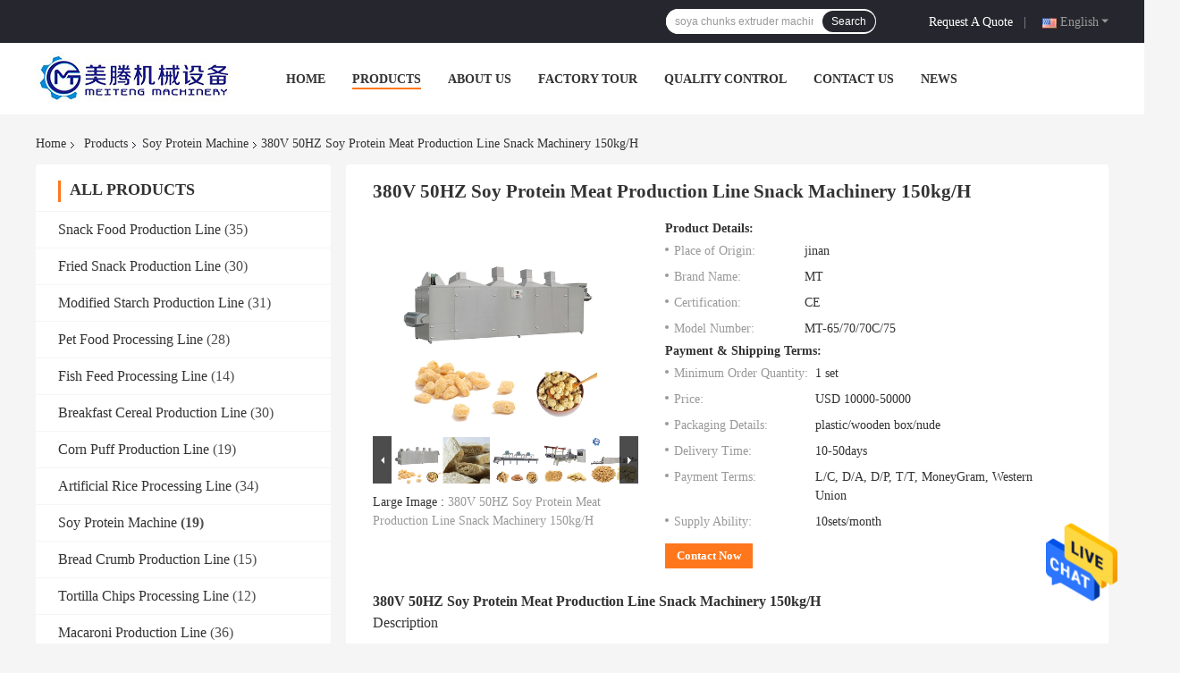

--- FILE ---
content_type: text/html
request_url: https://www.snackfoodproductionline.com/sale-26516346-380v-50hz-soy-protein-meat-production-line-snack-machinery-150kg-h.html
body_size: 33797
content:

<!DOCTYPE html>
<html  lang=en>
<head>
	<meta charset="utf-8">
	<meta http-equiv="X-UA-Compatible" content="IE=edge">
	<meta name="viewport" content="width=device-width, initial-scale=1">
    <link rel="alternate" href="//m.snackfoodproductionline.com/sale-26516346-380v-50hz-soy-protein-meat-production-line-snack-machinery-150kg-h.html" media="only screen and (max-width: 640px)" />
<link hreflang="fr" rel="alternate" href="https://french.snackfoodproductionline.com/sale-26516346-380v-50hz-soy-protein-meat-production-line-snack-machinery-150kg-h.html" />
<link hreflang="de" rel="alternate" href="https://german.snackfoodproductionline.com/sale-26516346-380v-50hz-soy-protein-meat-production-line-snack-machinery-150kg-h.html" />
<link hreflang="it" rel="alternate" href="https://italian.snackfoodproductionline.com/sale-26516346-380v-50hz-soy-protein-meat-production-line-snack-machinery-150kg-h.html" />
<link hreflang="ru" rel="alternate" href="https://russian.snackfoodproductionline.com/sale-26516346-380v-50hz-soy-protein-meat-production-line-snack-machinery-150kg-h.html" />
<link hreflang="es" rel="alternate" href="https://spanish.snackfoodproductionline.com/sale-26516346-380v-50hz-soy-protein-meat-production-line-snack-machinery-150kg-h.html" />
<link hreflang="pt" rel="alternate" href="https://portuguese.snackfoodproductionline.com/sale-26516346-380v-50hz-soy-protein-meat-production-line-snack-machinery-150kg-h.html" />
<link hreflang="nl" rel="alternate" href="https://dutch.snackfoodproductionline.com/sale-26516346-380v-50hz-soy-protein-meat-production-line-snack-machinery-150kg-h.html" />
<link hreflang="el" rel="alternate" href="https://greek.snackfoodproductionline.com/sale-26516346-380v-50hz-soy-protein-meat-production-line-snack-machinery-150kg-h.html" />
<link hreflang="ja" rel="alternate" href="https://japanese.snackfoodproductionline.com/sale-26516346-380v-50hz-soy-protein-meat-production-line-snack-machinery-150kg-h.html" />
<link hreflang="ko" rel="alternate" href="https://korean.snackfoodproductionline.com/sale-26516346-380v-50hz-soy-protein-meat-production-line-snack-machinery-150kg-h.html" />
<link hreflang="ar" rel="alternate" href="https://arabic.snackfoodproductionline.com/sale-26516346-380v-50hz-soy-protein-meat-production-line-snack-machinery-150kg-h.html" />
<link hreflang="hi" rel="alternate" href="https://hindi.snackfoodproductionline.com/sale-26516346-380v-50hz-soy-protein-meat-production-line-snack-machinery-150kg-h.html" />
<link hreflang="tr" rel="alternate" href="https://turkish.snackfoodproductionline.com/sale-26516346-380v-50hz-soy-protein-meat-production-line-snack-machinery-150kg-h.html" />
<link hreflang="id" rel="alternate" href="https://indonesian.snackfoodproductionline.com/sale-26516346-380v-50hz-soy-protein-meat-production-line-snack-machinery-150kg-h.html" />
<link hreflang="vi" rel="alternate" href="https://vietnamese.snackfoodproductionline.com/sale-26516346-380v-50hz-soy-protein-meat-production-line-snack-machinery-150kg-h.html" />
<link hreflang="th" rel="alternate" href="https://thai.snackfoodproductionline.com/sale-26516346-380v-50hz-soy-protein-meat-production-line-snack-machinery-150kg-h.html" />
<link hreflang="bn" rel="alternate" href="https://bengali.snackfoodproductionline.com/sale-26516346-380v-50hz-soy-protein-meat-production-line-snack-machinery-150kg-h.html" />
<link hreflang="fa" rel="alternate" href="https://persian.snackfoodproductionline.com/sale-26516346-380v-50hz-soy-protein-meat-production-line-snack-machinery-150kg-h.html" />
<link hreflang="pl" rel="alternate" href="https://polish.snackfoodproductionline.com/sale-26516346-380v-50hz-soy-protein-meat-production-line-snack-machinery-150kg-h.html" />
<script type="text/javascript">
/*<![CDATA[*/
var colorUrl = '';
var query_string = ["Products","Detail"];
var customtplcolor = 99701;
/*]]>*/
</script>
<title>380V 50HZ Soy Protein Meat Production Line Snack Machinery 150kg/H</title>
    <meta name="keywords" content="380V 50HZ soy protein meat production line, soy protein meat production line 150kg/h, soy protein meat Snack machinery, Soy Protein Machine" />
    <meta name="description" content="High quality 380V 50HZ Soy Protein Meat Production Line Snack Machinery 150kg/H from China, China's leading 380V 50HZ soy protein meat production line product, with strict quality control soy protein meat production line 150kg/h factories, producing high quality soy protein meat Snack machinery products." />
				<link rel='preload'
					  href=/photo/snackfoodproductionline/sitetpl/style/common.css?ver=1647315804 as='style'><link type='text/css' rel='stylesheet'
					  href=/photo/snackfoodproductionline/sitetpl/style/common.css?ver=1647315804 media='all'><script type="application/ld+json">[{"@context":"https:\/\/schema.org","@type":"Organization","name":"380V 50HZ Soy Protein Meat Production Line Snack Machinery 150kg\/H","description":"High quality 380V 50HZ Soy Protein Meat Production Line Snack Machinery 150kg\/H from China, China's leading 380V 50HZ soy protein meat production line product, with strict quality control soy protein meat production line 150kg\/h factories, producing high quality soy protein meat Snack machinery products.","url":"https:\/\/www.snackfoodproductionline.com\/sale-26516346-380v-50hz-soy-protein-meat-production-line-snack-machinery-150kg-h.html","logo":"\/logo.gif","address":{"@type":"PostalAddress","addressLocality":"China","addressRegion":"CN","postalCode":"999001","streetAddress":"Xicheng, Huaiyin District, Jinan City Huijin financial center 1404-1"},"email":"631967911@qq.com","image":"\/photo\/cl148948500-jinan_mt_machinery_equipment_co_ltd.jpg"},{"@context":"https:\/\/schema.org","@type":"BreadcrumbList","itemListElement":[{"@type":"ListItem","position":2,"name":"Soy Protein Machine","item":"https:\/\/www.snackfoodproductionline.com\/supplier-2554953-soy-protein-machine"},{"@type":"ListItem","position":3,"name":"380V 50HZ Soy Protein Meat Production Line Snack Machinery 150kg\/H","item":"https:\/\/www.snackfoodproductionline.com\/sale-26516346-380v-50hz-soy-protein-meat-production-line-snack-machinery-150kg-h.html"},{"@type":"ListItem","position":1,"name":"Home","item":"https:\/\/www.snackfoodproductionline.com\/index.html"}]},{"@context":"http:\/\/schema.org\/","@type":"Product","category":"Soy Protein Machine","name":"380V 50HZ Soy Protein Meat Production Line Snack Machinery 150kg\/H","url":"\/sale-26516346-380v-50hz-soy-protein-meat-production-line-snack-machinery-150kg-h.html","image":["\/photo\/pl94293521-380v_50hz_soy_protein_meat_production_line_snack_machinery_150kg_h.jpg","\/photo\/pl94323530-380v_50hz_soy_protein_meat_production_line_snack_machinery_150kg_h.jpg","\/photo\/pl94293523-380v_50hz_soy_protein_meat_production_line_snack_machinery_150kg_h.jpg","\/photo\/pl94293524-380v_50hz_soy_protein_meat_production_line_snack_machinery_150kg_h.jpg","\/photo\/pl94293526-380v_50hz_soy_protein_meat_production_line_snack_machinery_150kg_h.jpg"],"description":"High quality 380V 50HZ Soy Protein Meat Production Line Snack Machinery 150kg\/H from China, China's leading 380V 50HZ soy protein meat production line product, with strict quality control soy protein meat production line 150kg\/h factories, producing high quality soy protein meat Snack machinery products.","brand":{"@type":"Brand","name":"MT"},"sku":"MT-65\/70\/70C\/75","model":"MT-65\/70\/70C\/75","manufacturer":{"@type":"Organization","legalName":"Jinan MT Machinery & Equipment Co., Ltd.","address":{"@type":"PostalAddress","addressCountry":"China","addressLocality":"Xicheng, Huaiyin District, Jinan City Huijin financial center 1404-1"}},"review":{"@type":"Review","reviewRating":{"@type":"Rating","ratingValue":5},"author":{"@type":"Person","name":"Sunny Lv"}},"aggregateRating":{"@type":"aggregateRating","ratingValue":5,"reviewCount":137},"offers":[{"@type":"Offer","price":"10000","priceCurrency":"USD","url":"\/sale-26516346-380v-50hz-soy-protein-meat-production-line-snack-machinery-150kg-h.html","priceValidUntil":"2024-02-23","itemCondition":"https:\/\/schema.org\/UsedCondition","availability":"https:\/\/schema.org\/InStock","offerCount":1},{"@type":"AggregateOffer","offerCount":"1","highPrice":1,"lowPrice":"0.01","priceCurrency":"1"}]}]</script></head>
<body>
<img src="/logo.gif" style="display:none"/>
    <div id="floatAd" style="z-index: 110000;position:absolute;right:30px;bottom:60px;height:79px;display: block;">
                                <a href="/webim/webim_tab.html" rel="nofollow" onclick= 'setwebimCookie(78224,26516346,0);' target="_blank">
            <img style="width: 80px;cursor: pointer;" alt='Send Message' src="/images/floatimage_chat.gif"/>
        </a>
                                </div>
<a style="display: none" class="float-inquiry" href="/contactnow.html" onclick='setinquiryCookie("{\"showproduct\":1,\"pid\":\"26516346\",\"name\":\"380V 50HZ Soy Protein Meat Production Line Snack Machinery 150kg\\/H\",\"source_url\":\"\\/sale-26516346-380v-50hz-soy-protein-meat-production-line-snack-machinery-150kg-h.html\",\"picurl\":\"\\/photo\\/pd94293521-380v_50hz_soy_protein_meat_production_line_snack_machinery_150kg_h.jpg\",\"propertyDetail\":[[\"Voltage\",\"380V\\/50HZ\"],[\"Dimension(l*w*h)\",\"20000x1500x2500mm\"],[\"Type\",\"Soya extruder machine\"],[\"Raw material\",\"soya flakes\"]],\"company_name\":null,\"picurl_c\":\"\\/photo\\/pc94293521-380v_50hz_soy_protein_meat_production_line_snack_machinery_150kg_h.jpg\",\"price\":\"USD 10000-50000\",\"username\":\"sales\",\"viewTime\":\"Last Login : 0 hours 40 minutes ago\",\"subject\":\"Please send price on your 380V 50HZ Soy Protein Meat Production Line Snack Machinery 150kg\\/H\",\"countrycode\":\"US\"}");'></a>
<script>
    function getCookie(name) {
        var arr = document.cookie.match(new RegExp("(^| )" + name + "=([^;]*)(;|$)"));
        if (arr != null) {
            return unescape(arr[2]);
        }
        return null;
    }
    var is_new_mjy = '0';
    if (is_new_mjy==1 && isMobileDevice() && getCookie('webim_login_name') && getCookie('webim_buyer_id') && getCookie('webim_125980_seller_id')) {
        document.getElementById("floatAd").style.display = "none";
    }
    // 检测是否是移动端访问
    function isMobileDevice() {
        return /Android|webOS|iPhone|iPad|iPod|BlackBerry|IEMobile|Opera Mini/i.test(navigator.userAgent);
    }

</script><script>
var originProductInfo = '';
var originProductInfo = {"showproduct":1,"pid":"26516346","name":"380V 50HZ Soy Protein Meat Production Line Snack Machinery 150kg\/H","source_url":"\/sale-26516346-380v-50hz-soy-protein-meat-production-line-snack-machinery-150kg-h.html","picurl":"\/photo\/pd94293521-380v_50hz_soy_protein_meat_production_line_snack_machinery_150kg_h.jpg","propertyDetail":[["Voltage","380V\/50HZ"],["Dimension(l*w*h)","20000x1500x2500mm"],["Type","Soya extruder machine"],["Raw material","soya flakes"]],"company_name":null,"picurl_c":"\/photo\/pc94293521-380v_50hz_soy_protein_meat_production_line_snack_machinery_150kg_h.jpg","price":"USD 10000-50000","username":"sales","viewTime":"Last Login : 1 hours 40 minutes ago","subject":"Please send me more information on your 380V 50HZ Soy Protein Meat Production Line Snack Machinery 150kg\/H","countrycode":"US"};
var save_url = "/contactsave.html";
var update_url = "/updateinquiry.html";
var productInfo = {};
var defaulProductInfo = {};
var myDate = new Date();
var curDate = myDate.getFullYear()+'-'+(parseInt(myDate.getMonth())+1)+'-'+myDate.getDate();
var message = '';
var default_pop = 1;
var leaveMessageDialog = document.getElementsByClassName('leave-message-dialog')[0]; // 获取弹层
var _$$ = function (dom) {
    return document.querySelectorAll(dom);
};
resInfo = originProductInfo;
defaulProductInfo.pid = resInfo['pid'];
defaulProductInfo.productName = resInfo['name'];
defaulProductInfo.productInfo = resInfo['propertyDetail'];
defaulProductInfo.productImg = resInfo['picurl_c'];
defaulProductInfo.subject = resInfo['subject'];
defaulProductInfo.productImgAlt = resInfo['name'];
var inquirypopup_tmp = 1;
var message = 'Dear,'+'\r\n'+"I am interested in"+' '+trim(resInfo['name'])+", could you send me more details such as type, size, MOQ, material, etc."+'\r\n'+"Thanks!"+'\r\n'+"Waiting for your reply.";
var message_1 = 'Dear,'+'\r\n'+"I am interested in"+' '+trim(resInfo['name'])+", could you send me more details such as type, size, MOQ, material, etc."+'\r\n'+"Thanks!"+'\r\n'+"Waiting for your reply.";
var message_2 = 'Hello,'+'\r\n'+"I am looking for"+' '+trim(resInfo['name'])+", please send me the price, specification and picture."+'\r\n'+"Your swift response will be highly appreciated."+'\r\n'+"Feel free to contact me for more information."+'\r\n'+"Thanks a lot.";
var message_3 = 'Hello,'+'\r\n'+trim(resInfo['name'])+' '+"meets my expectations."+'\r\n'+"Please give me the best price and some other product information."+'\r\n'+"Feel free to contact me via my mail."+'\r\n'+"Thanks a lot.";

var message_4 = 'Dear,'+'\r\n'+"What is the FOB price on your"+' '+trim(resInfo['name'])+'?'+'\r\n'+"Which is the nearest port name?"+'\r\n'+"Please reply me as soon as possible, it would be better to share further information."+'\r\n'+"Regards!";
var message_5 = 'Hi there,'+'\r\n'+"I am very interested in your"+' '+trim(resInfo['name'])+'.'+'\r\n'+"Please send me your product details."+'\r\n'+"Looking forward to your quick reply."+'\r\n'+"Feel free to contact me by mail."+'\r\n'+"Regards!";

var message_6 = 'Dear,'+'\r\n'+"Please provide us with information about your"+' '+trim(resInfo['name'])+", such as type, size, material, and of course the best price."+'\r\n'+"Looking forward to your quick reply."+'\r\n'+"Thank you!";
var message_7 = 'Dear,'+'\r\n'+"Can you supply"+' '+trim(resInfo['name'])+" for us?"+'\r\n'+"First we want a price list and some product details."+'\r\n'+"I hope to get reply asap and look forward to cooperation."+'\r\n'+"Thank you very much.";
var message_8 = 'hi,'+'\r\n'+"I am looking for"+' '+trim(resInfo['name'])+", please give me some more detailed product information."+'\r\n'+"I look forward to your reply."+'\r\n'+"Thank you!";
var message_9 = 'Hello,'+'\r\n'+"Your"+' '+trim(resInfo['name'])+" meets my requirements very well."+'\r\n'+"Please send me the price, specification, and similar model will be OK."+'\r\n'+"Feel free to chat with me."+'\r\n'+"Thanks!";
var message_10 = 'Dear,'+'\r\n'+"I want to know more about the details and quotation of"+' '+trim(resInfo['name'])+'.'+'\r\n'+"Feel free to contact me."+'\r\n'+"Regards!";

var r = getRandom(1,10);

defaulProductInfo.message = eval("message_"+r);

var mytAjax = {

    post: function(url, data, fn) {
        var xhr = new XMLHttpRequest();
        xhr.open("POST", url, true);
        xhr.setRequestHeader("Content-Type", "application/x-www-form-urlencoded;charset=UTF-8");
        xhr.setRequestHeader("X-Requested-With", "XMLHttpRequest");
        xhr.setRequestHeader('Content-Type','text/plain;charset=UTF-8');
        xhr.onreadystatechange = function() {
            if(xhr.readyState == 4 && (xhr.status == 200 || xhr.status == 304)) {
                fn.call(this, xhr.responseText);
            }
        };
        xhr.send(data);
    },

    postform: function(url, data, fn) {
        var xhr = new XMLHttpRequest();
        xhr.open("POST", url, true);
        xhr.setRequestHeader("X-Requested-With", "XMLHttpRequest");
        xhr.onreadystatechange = function() {
            if(xhr.readyState == 4 && (xhr.status == 200 || xhr.status == 304)) {
                fn.call(this, xhr.responseText);
            }
        };
        xhr.send(data);
    }
};
window.onload = function(){
    leaveMessageDialog = document.getElementsByClassName('leave-message-dialog')[0];
    if (window.localStorage.recordDialogStatus=='undefined' || (window.localStorage.recordDialogStatus!='undefined' && window.localStorage.recordDialogStatus != curDate)) {
        setTimeout(function(){
            if(parseInt(inquirypopup_tmp%10) == 1){
                creatDialog(defaulProductInfo, 1);
            }
        }, 6000);
    }
};
function trim(str)
{
    str = str.replace(/(^\s*)/g,"");
    return str.replace(/(\s*$)/g,"");
};
function getRandom(m,n){
    var num = Math.floor(Math.random()*(m - n) + n);
    return num;
};
function strBtn(param) {

    var starattextarea = document.getElementById("textareamessage").value.length;
    var email = document.getElementById("startEmail").value;

    var default_tip = document.querySelectorAll(".watermark_container").length;
    if (20 < starattextarea && starattextarea < 3000) {
        if(default_tip>0){
            document.getElementById("textareamessage1").parentNode.parentNode.nextElementSibling.style.display = "none";
        }else{
            document.getElementById("textareamessage1").parentNode.nextElementSibling.style.display = "none";
        }

    } else {
        if(default_tip>0){
            document.getElementById("textareamessage1").parentNode.parentNode.nextElementSibling.style.display = "block";
        }else{
            document.getElementById("textareamessage1").parentNode.nextElementSibling.style.display = "block";
        }

        return;
    }

    var re = /^([a-zA-Z0-9_-])+@([a-zA-Z0-9_-])+\.([a-zA-Z0-9_-])+/i;/*邮箱不区分大小写*/
    if (!re.test(email)) {
        document.getElementById("startEmail").nextElementSibling.style.display = "block";
        return;
    } else {
        document.getElementById("startEmail").nextElementSibling.style.display = "none";
    }

    var subject = document.getElementById("pop_subject").value;
    var pid = document.getElementById("pop_pid").value;
    var message = document.getElementById("textareamessage").value;
    var sender_email = document.getElementById("startEmail").value;
    var tel = '';
    if (document.getElementById("tel0") != undefined && document.getElementById("tel0") != '')
        tel = document.getElementById("tel0").value;
    var form_serialize = '&tel='+tel;

    form_serialize = form_serialize.replace(/\+/g, "%2B");
    mytAjax.post(save_url,"pid="+pid+"&subject="+subject+"&email="+sender_email+"&message="+(message)+form_serialize,function(res){
        var mes = JSON.parse(res);
        if(mes.status == 200){
            var iid = mes.iid;
            document.getElementById("pop_iid").value = iid;
            document.getElementById("pop_uuid").value = mes.uuid;

            if(typeof gtag_report_conversion === "function"){
                gtag_report_conversion();//执行统计js代码
            }
            if(typeof fbq === "function"){
                fbq('track','Purchase');//执行统计js代码
            }
        }
    });
    for (var index = 0; index < document.querySelectorAll(".dialog-content-pql").length; index++) {
        document.querySelectorAll(".dialog-content-pql")[index].style.display = "none";
    };
    $('#idphonepql').val(tel);
    document.getElementById("dialog-content-pql-id").style.display = "block";
    ;
};
function twoBtnOk(param) {

    var selectgender = document.getElementById("Mr").innerHTML;
    var iid = document.getElementById("pop_iid").value;
    var sendername = document.getElementById("idnamepql").value;
    var senderphone = document.getElementById("idphonepql").value;
    var sendercname = document.getElementById("idcompanypql").value;
    var uuid = document.getElementById("pop_uuid").value;
    var gender = 2;
    if(selectgender == 'Mr.') gender = 0;
    if(selectgender == 'Mrs.') gender = 1;
    var pid = document.getElementById("pop_pid").value;
    var form_serialize = '';

        form_serialize = form_serialize.replace(/\+/g, "%2B");

    mytAjax.post(update_url,"iid="+iid+"&gender="+gender+"&uuid="+uuid+"&name="+(sendername)+"&tel="+(senderphone)+"&company="+(sendercname)+form_serialize,function(res){});

    for (var index = 0; index < document.querySelectorAll(".dialog-content-pql").length; index++) {
        document.querySelectorAll(".dialog-content-pql")[index].style.display = "none";
    };
    document.getElementById("dialog-content-pql-ok").style.display = "block";

};
function toCheckMust(name) {
    $('#'+name+'error').hide();
}
function handClidk(param) {
    var starattextarea = document.getElementById("textareamessage1").value.length;
    var email = document.getElementById("startEmail1").value;
    var default_tip = document.querySelectorAll(".watermark_container").length;
    if (20 < starattextarea && starattextarea < 3000) {
        if(default_tip>0){
            document.getElementById("textareamessage1").parentNode.parentNode.nextElementSibling.style.display = "none";
        }else{
            document.getElementById("textareamessage1").parentNode.nextElementSibling.style.display = "none";
        }

    } else {
        if(default_tip>0){
            document.getElementById("textareamessage1").parentNode.parentNode.nextElementSibling.style.display = "block";
        }else{
            document.getElementById("textareamessage1").parentNode.nextElementSibling.style.display = "block";
        }

        return;
    }

    var re = /^([a-zA-Z0-9_-])+@([a-zA-Z0-9_-])+\.([a-zA-Z0-9_-])+/i;
    if (!re.test(email)) {
        document.getElementById("startEmail1").nextElementSibling.style.display = "block";
        return;
    } else {
        document.getElementById("startEmail1").nextElementSibling.style.display = "none";
    }

    var subject = document.getElementById("pop_subject").value;
    var pid = document.getElementById("pop_pid").value;
    var message = document.getElementById("textareamessage1").value;
    var sender_email = document.getElementById("startEmail1").value;
    var form_serialize = tel = '';
    if (document.getElementById("tel1") != undefined && document.getElementById("tel1") != '')
        tel = document.getElementById("tel1").value;
        mytAjax.post(save_url,"email="+sender_email+"&tel="+tel+"&pid="+pid+"&message="+message+"&subject="+subject+form_serialize,function(res){

        var mes = JSON.parse(res);
        if(mes.status == 200){
            var iid = mes.iid;
            document.getElementById("pop_iid").value = iid;
            document.getElementById("pop_uuid").value = mes.uuid;
            if(typeof gtag_report_conversion === "function"){
                gtag_report_conversion();//执行统计js代码
            }
        }

    });
    for (var index = 0; index < document.querySelectorAll(".dialog-content-pql").length; index++) {
        document.querySelectorAll(".dialog-content-pql")[index].style.display = "none";
    };
    $('#idphonepql').val(tel);
    document.getElementById("dialog-content-pql-id").style.display = "block";

};
window.addEventListener('load', function () {
    $('.checkbox-wrap label').each(function(){
        if($(this).find('input').prop('checked')){
            $(this).addClass('on')
        }else {
            $(this).removeClass('on')
        }
    })
    $(document).on('click', '.checkbox-wrap label' , function(ev){
        if (ev.target.tagName.toUpperCase() != 'INPUT') {
            $(this).toggleClass('on')
        }
    })
})
function handDialog(pdata) {
    data = JSON.parse(pdata);
    productInfo.productName = data.productName;
    productInfo.productInfo = data.productInfo;
    productInfo.productImg = data.productImg;
    productInfo.subject = data.subject;

    var message = 'Dear,'+'\r\n'+"I am interested in"+' '+trim(data.productName)+", could you send me more details such as type, size, quantity, material, etc."+'\r\n'+"Thanks!"+'\r\n'+"Waiting for your reply.";

    var message = 'Dear,'+'\r\n'+"I am interested in"+' '+trim(data.productName)+", could you send me more details such as type, size, MOQ, material, etc."+'\r\n'+"Thanks!"+'\r\n'+"Waiting for your reply.";
    var message_1 = 'Dear,'+'\r\n'+"I am interested in"+' '+trim(data.productName)+", could you send me more details such as type, size, MOQ, material, etc."+'\r\n'+"Thanks!"+'\r\n'+"Waiting for your reply.";
    var message_2 = 'Hello,'+'\r\n'+"I am looking for"+' '+trim(data.productName)+", please send me the price, specification and picture."+'\r\n'+"Your swift response will be highly appreciated."+'\r\n'+"Feel free to contact me for more information."+'\r\n'+"Thanks a lot.";
    var message_3 = 'Hello,'+'\r\n'+trim(data.productName)+' '+"meets my expectations."+'\r\n'+"Please give me the best price and some other product information."+'\r\n'+"Feel free to contact me via my mail."+'\r\n'+"Thanks a lot.";

    var message_4 = 'Dear,'+'\r\n'+"What is the FOB price on your"+' '+trim(data.productName)+'?'+'\r\n'+"Which is the nearest port name?"+'\r\n'+"Please reply me as soon as possible, it would be better to share further information."+'\r\n'+"Regards!";
    var message_5 = 'Hi there,'+'\r\n'+"I am very interested in your"+' '+trim(data.productName)+'.'+'\r\n'+"Please send me your product details."+'\r\n'+"Looking forward to your quick reply."+'\r\n'+"Feel free to contact me by mail."+'\r\n'+"Regards!";

    var message_6 = 'Dear,'+'\r\n'+"Please provide us with information about your"+' '+trim(data.productName)+", such as type, size, material, and of course the best price."+'\r\n'+"Looking forward to your quick reply."+'\r\n'+"Thank you!";
    var message_7 = 'Dear,'+'\r\n'+"Can you supply"+' '+trim(data.productName)+" for us?"+'\r\n'+"First we want a price list and some product details."+'\r\n'+"I hope to get reply asap and look forward to cooperation."+'\r\n'+"Thank you very much.";
    var message_8 = 'hi,'+'\r\n'+"I am looking for"+' '+trim(data.productName)+", please give me some more detailed product information."+'\r\n'+"I look forward to your reply."+'\r\n'+"Thank you!";
    var message_9 = 'Hello,'+'\r\n'+"Your"+' '+trim(data.productName)+" meets my requirements very well."+'\r\n'+"Please send me the price, specification, and similar model will be OK."+'\r\n'+"Feel free to chat with me."+'\r\n'+"Thanks!";
    var message_10 = 'Dear,'+'\r\n'+"I want to know more about the details and quotation of"+' '+trim(data.productName)+'.'+'\r\n'+"Feel free to contact me."+'\r\n'+"Regards!";

    var r = getRandom(1,10);

    productInfo.message = eval("message_"+r);
    if(parseInt(inquirypopup_tmp/10) == 1){
        productInfo.message = "";
    }
    productInfo.pid = data.pid;
    creatDialog(productInfo, 2);
};

function closepql(param) {

    leaveMessageDialog.style.display = 'none';
};

function closepql2(param) {

    for (var index = 0; index < document.querySelectorAll(".dialog-content-pql").length; index++) {
        document.querySelectorAll(".dialog-content-pql")[index].style.display = "none";
    };
    document.getElementById("dialog-content-pql-ok").style.display = "block";
};

function initProduct(productInfo,type){

    productInfo.productName = unescape(productInfo.productName);
    productInfo.message = unescape(productInfo.message);

    leaveMessageDialog = document.getElementsByClassName('leave-message-dialog')[0];
    leaveMessageDialog.style.display = "block";
    if(type == 3){
        var popinquiryemail = document.getElementById("popinquiryemail").value;
        _$$("#startEmail1")[0].value = popinquiryemail;
    }else{
        _$$("#startEmail1")[0].value = "";
    }
    _$$("#startEmail")[0].value = "";
    _$$("#idnamepql")[0].value = "";
    _$$("#idphonepql")[0].value = "";
    _$$("#idcompanypql")[0].value = "";

    _$$("#pop_pid")[0].value = productInfo.pid;
    _$$("#pop_subject")[0].value = productInfo.subject;
    
    if(parseInt(inquirypopup_tmp/10) == 1){
        productInfo.message = "";
    }

    _$$("#textareamessage1")[0].value = productInfo.message;
    _$$("#textareamessage")[0].value = productInfo.message;

    _$$("#dialog-content-pql-id .titlep")[0].innerHTML = productInfo.productName;
    _$$("#dialog-content-pql-id img")[0].setAttribute("src", productInfo.productImg);
    _$$("#dialog-content-pql-id img")[0].setAttribute("alt", productInfo.productImgAlt);

    _$$("#dialog-content-pql-id-hand img")[0].setAttribute("src", productInfo.productImg);
    _$$("#dialog-content-pql-id-hand img")[0].setAttribute("alt", productInfo.productImgAlt);
    _$$("#dialog-content-pql-id-hand .titlep")[0].innerHTML = productInfo.productName;

    if (productInfo.productInfo.length > 0) {
        var ul2, ul;
        ul = document.createElement("ul");
        for (var index = 0; index < productInfo.productInfo.length; index++) {
            var el = productInfo.productInfo[index];
            var li = document.createElement("li");
            var span1 = document.createElement("span");
            span1.innerHTML = el[0] + ":";
            var span2 = document.createElement("span");
            span2.innerHTML = el[1];
            li.appendChild(span1);
            li.appendChild(span2);
            ul.appendChild(li);

        }
        ul2 = ul.cloneNode(true);
        if (type === 1) {
            _$$("#dialog-content-pql-id .left")[0].replaceChild(ul, _$$("#dialog-content-pql-id .left ul")[0]);
        } else {
            _$$("#dialog-content-pql-id-hand .left")[0].replaceChild(ul2, _$$("#dialog-content-pql-id-hand .left ul")[0]);
            _$$("#dialog-content-pql-id .left")[0].replaceChild(ul, _$$("#dialog-content-pql-id .left ul")[0]);
        }
    };
    for (var index = 0; index < _$$("#dialog-content-pql-id .right ul li").length; index++) {
        _$$("#dialog-content-pql-id .right ul li")[index].addEventListener("click", function (params) {
            _$$("#dialog-content-pql-id .right #Mr")[0].innerHTML = this.innerHTML
        }, false)

    };

};
function closeInquiryCreateDialog() {
    document.getElementById("xuanpan_dialog_box_pql").style.display = "none";
};
function showInquiryCreateDialog() {
    document.getElementById("xuanpan_dialog_box_pql").style.display = "block";
};
function submitPopInquiry(){
    var message = document.getElementById("inquiry_message").value;
    var email = document.getElementById("inquiry_email").value;
    var subject = defaulProductInfo.subject;
    var pid = defaulProductInfo.pid;
    if (email === undefined) {
        showInquiryCreateDialog();
        document.getElementById("inquiry_email").style.border = "1px solid red";
        return false;
    };
    if (message === undefined) {
        showInquiryCreateDialog();
        document.getElementById("inquiry_message").style.border = "1px solid red";
        return false;
    };
    if (email.search(/^\w+((-\w+)|(\.\w+))*\@[A-Za-z0-9]+((\.|-)[A-Za-z0-9]+)*\.[A-Za-z0-9]+$/) == -1) {
        document.getElementById("inquiry_email").style.border= "1px solid red";
        showInquiryCreateDialog();
        return false;
    } else {
        document.getElementById("inquiry_email").style.border= "";
    };
    if (message.length < 20 || message.length >3000) {
        showInquiryCreateDialog();
        document.getElementById("inquiry_message").style.border = "1px solid red";
        return false;
    } else {
        document.getElementById("inquiry_message").style.border = "";
    };
    var tel = '';
    if (document.getElementById("tel") != undefined && document.getElementById("tel") != '')
        tel = document.getElementById("tel").value;

    mytAjax.post(save_url,"pid="+pid+"&subject="+subject+"&email="+email+"&message="+(message)+'&tel='+tel,function(res){
        var mes = JSON.parse(res);
        if(mes.status == 200){
            var iid = mes.iid;
            document.getElementById("pop_iid").value = iid;
            document.getElementById("pop_uuid").value = mes.uuid;

        }
    });
    initProduct(defaulProductInfo);
    for (var index = 0; index < document.querySelectorAll(".dialog-content-pql").length; index++) {
        document.querySelectorAll(".dialog-content-pql")[index].style.display = "none";
    };
    $('#idphonepql').val(tel);
    document.getElementById("dialog-content-pql-id").style.display = "block";

};

//带附件上传
function submitPopInquiryfile(email_id,message_id,check_sort,name_id,phone_id,company_id,attachments){

    if(typeof(check_sort) == 'undefined'){
        check_sort = 0;
    }
    var message = document.getElementById(message_id).value;
    var email = document.getElementById(email_id).value;
    var attachments = document.getElementById(attachments).value;
    if(typeof(name_id) !== 'undefined' && name_id != ""){
        var name  = document.getElementById(name_id).value;
    }
    if(typeof(phone_id) !== 'undefined' && phone_id != ""){
        var phone = document.getElementById(phone_id).value;
    }
    if(typeof(company_id) !== 'undefined' && company_id != ""){
        var company = document.getElementById(company_id).value;
    }
    var subject = defaulProductInfo.subject;
    var pid = defaulProductInfo.pid;

    if(check_sort == 0){
        if (email === undefined) {
            showInquiryCreateDialog();
            document.getElementById(email_id).style.border = "1px solid red";
            return false;
        };
        if (message === undefined) {
            showInquiryCreateDialog();
            document.getElementById(message_id).style.border = "1px solid red";
            return false;
        };

        if (email.search(/^\w+((-\w+)|(\.\w+))*\@[A-Za-z0-9]+((\.|-)[A-Za-z0-9]+)*\.[A-Za-z0-9]+$/) == -1) {
            document.getElementById(email_id).style.border= "1px solid red";
            showInquiryCreateDialog();
            return false;
        } else {
            document.getElementById(email_id).style.border= "";
        };
        if (message.length < 20 || message.length >3000) {
            showInquiryCreateDialog();
            document.getElementById(message_id).style.border = "1px solid red";
            return false;
        } else {
            document.getElementById(message_id).style.border = "";
        };
    }else{

        if (message === undefined) {
            showInquiryCreateDialog();
            document.getElementById(message_id).style.border = "1px solid red";
            return false;
        };

        if (email === undefined) {
            showInquiryCreateDialog();
            document.getElementById(email_id).style.border = "1px solid red";
            return false;
        };

        if (message.length < 20 || message.length >3000) {
            showInquiryCreateDialog();
            document.getElementById(message_id).style.border = "1px solid red";
            return false;
        } else {
            document.getElementById(message_id).style.border = "";
        };

        if (email.search(/^\w+((-\w+)|(\.\w+))*\@[A-Za-z0-9]+((\.|-)[A-Za-z0-9]+)*\.[A-Za-z0-9]+$/) == -1) {
            document.getElementById(email_id).style.border= "1px solid red";
            showInquiryCreateDialog();
            return false;
        } else {
            document.getElementById(email_id).style.border= "";
        };

    };

    mytAjax.post(save_url,"pid="+pid+"&subject="+subject+"&email="+email+"&message="+message+"&company="+company+"&attachments="+attachments,function(res){
        var mes = JSON.parse(res);
        if(mes.status == 200){
            var iid = mes.iid;
            document.getElementById("pop_iid").value = iid;
            document.getElementById("pop_uuid").value = mes.uuid;

            if(typeof gtag_report_conversion === "function"){
                gtag_report_conversion();//执行统计js代码
            }
            if(typeof fbq === "function"){
                fbq('track','Purchase');//执行统计js代码
            }
        }
    });
    initProduct(defaulProductInfo);

    if(name !== undefined && name != ""){
        _$$("#idnamepql")[0].value = name;
    }

    if(phone !== undefined && phone != ""){
        _$$("#idphonepql")[0].value = phone;
    }

    if(company !== undefined && company != ""){
        _$$("#idcompanypql")[0].value = company;
    }

    for (var index = 0; index < document.querySelectorAll(".dialog-content-pql").length; index++) {
        document.querySelectorAll(".dialog-content-pql")[index].style.display = "none";
    };
    document.getElementById("dialog-content-pql-id").style.display = "block";

};
function submitPopInquiryByParam(email_id,message_id,check_sort,name_id,phone_id,company_id){

    if(typeof(check_sort) == 'undefined'){
        check_sort = 0;
    }

    var senderphone = '';
    var message = document.getElementById(message_id).value;
    var email = document.getElementById(email_id).value;
    if(typeof(name_id) !== 'undefined' && name_id != ""){
        var name  = document.getElementById(name_id).value;
    }
    if(typeof(phone_id) !== 'undefined' && phone_id != ""){
        var phone = document.getElementById(phone_id).value;
        senderphone = phone;
    }
    if(typeof(company_id) !== 'undefined' && company_id != ""){
        var company = document.getElementById(company_id).value;
    }
    var subject = defaulProductInfo.subject;
    var pid = defaulProductInfo.pid;

    if(check_sort == 0){
        if (email === undefined) {
            showInquiryCreateDialog();
            document.getElementById(email_id).style.border = "1px solid red";
            return false;
        };
        if (message === undefined) {
            showInquiryCreateDialog();
            document.getElementById(message_id).style.border = "1px solid red";
            return false;
        };

        if (email.search(/^\w+((-\w+)|(\.\w+))*\@[A-Za-z0-9]+((\.|-)[A-Za-z0-9]+)*\.[A-Za-z0-9]+$/) == -1) {
            document.getElementById(email_id).style.border= "1px solid red";
            showInquiryCreateDialog();
            return false;
        } else {
            document.getElementById(email_id).style.border= "";
        };
        if (message.length < 20 || message.length >3000) {
            showInquiryCreateDialog();
            document.getElementById(message_id).style.border = "1px solid red";
            return false;
        } else {
            document.getElementById(message_id).style.border = "";
        };
    }else{

        if (message === undefined) {
            showInquiryCreateDialog();
            document.getElementById(message_id).style.border = "1px solid red";
            return false;
        };

        if (email === undefined) {
            showInquiryCreateDialog();
            document.getElementById(email_id).style.border = "1px solid red";
            return false;
        };

        if (message.length < 20 || message.length >3000) {
            showInquiryCreateDialog();
            document.getElementById(message_id).style.border = "1px solid red";
            return false;
        } else {
            document.getElementById(message_id).style.border = "";
        };

        if (email.search(/^\w+((-\w+)|(\.\w+))*\@[A-Za-z0-9]+((\.|-)[A-Za-z0-9]+)*\.[A-Za-z0-9]+$/) == -1) {
            document.getElementById(email_id).style.border= "1px solid red";
            showInquiryCreateDialog();
            return false;
        } else {
            document.getElementById(email_id).style.border= "";
        };

    };

    var productsku = "";
    if($("#product_sku").length > 0){
        productsku = $("#product_sku").html();
    }

    mytAjax.post(save_url,"tel="+senderphone+"&pid="+pid+"&subject="+subject+"&email="+email+"&message="+message+"&messagesku="+encodeURI(productsku),function(res){
        var mes = JSON.parse(res);
        if(mes.status == 200){
            var iid = mes.iid;
            document.getElementById("pop_iid").value = iid;
            document.getElementById("pop_uuid").value = mes.uuid;

            if(typeof gtag_report_conversion === "function"){
                gtag_report_conversion();//执行统计js代码
            }
            if(typeof fbq === "function"){
                fbq('track','Purchase');//执行统计js代码
            }
        }
    });
    initProduct(defaulProductInfo);

    if(name !== undefined && name != ""){
        _$$("#idnamepql")[0].value = name;
    }

    if(phone !== undefined && phone != ""){
        _$$("#idphonepql")[0].value = phone;
    }

    if(company !== undefined && company != ""){
        _$$("#idcompanypql")[0].value = company;
    }

    for (var index = 0; index < document.querySelectorAll(".dialog-content-pql").length; index++) {
        document.querySelectorAll(".dialog-content-pql")[index].style.display = "none";

    };
    document.getElementById("dialog-content-pql-id").style.display = "block";

};
function creatDialog(productInfo, type) {

    if(type == 1){
        if(default_pop != 1){
            return false;
        }
        window.localStorage.recordDialogStatus = curDate;
    }else{
        default_pop = 0;
    }
    initProduct(productInfo, type);
    if (type === 1) {
        // 自动弹出
        for (var index = 0; index < document.querySelectorAll(".dialog-content-pql").length; index++) {

            document.querySelectorAll(".dialog-content-pql")[index].style.display = "none";
        };
        document.getElementById("dialog-content-pql").style.display = "block";
    } else {
        // 手动弹出
        for (var index = 0; index < document.querySelectorAll(".dialog-content-pql").length; index++) {
            document.querySelectorAll(".dialog-content-pql")[index].style.display = "none";
        };
        document.getElementById("dialog-content-pql-id-hand").style.display = "block";
    }
}

//带邮箱信息打开询盘框 emailtype=1表示带入邮箱
function openDialog(emailtype){
    var type = 2;//不带入邮箱，手动弹出
    if(emailtype == 1){
        var popinquiryemail = document.getElementById("popinquiryemail").value;
        var re = /^([a-zA-Z0-9_-])+@([a-zA-Z0-9_-])+\.([a-zA-Z0-9_-])+/i;
        if (!re.test(popinquiryemail)) {
            //前端提示样式;
            showInquiryCreateDialog();
            document.getElementById("popinquiryemail").style.border = "1px solid red";
            return false;
        } else {
            //前端提示样式;
        }
        var type = 3;
    }
    creatDialog(defaulProductInfo,type);
}

//上传附件
function inquiryUploadFile(){
    var fileObj = document.querySelector("#fileId").files[0];
    //构建表单数据
    var formData = new FormData();
    var filesize = fileObj.size;
    if(filesize > 10485760 || filesize == 0) {
        document.getElementById("filetips").style.display = "block";
        return false;
    }else {
        document.getElementById("filetips").style.display = "none";
    }
    formData.append('popinquiryfile', fileObj);
    document.getElementById("quotefileform").reset();
    var save_url = "/inquiryuploadfile.html";
    mytAjax.postform(save_url,formData,function(res){
        var mes = JSON.parse(res);
        if(mes.status == 200){
            document.getElementById("uploader-file-info").innerHTML = document.getElementById("uploader-file-info").innerHTML + "<span class=op>"+mes.attfile.name+"<a class=delatt id=att"+mes.attfile.id+" onclick=delatt("+mes.attfile.id+");>Delete</a></span>";
            var nowattachs = document.getElementById("attachments").value;
            if( nowattachs !== ""){
                var attachs = JSON.parse(nowattachs);
                attachs[mes.attfile.id] = mes.attfile;
            }else{
                var attachs = {};
                attachs[mes.attfile.id] = mes.attfile;
            }
            document.getElementById("attachments").value = JSON.stringify(attachs);
        }
    });
}
//附件删除
function delatt(attid)
{
    var nowattachs = document.getElementById("attachments").value;
    if( nowattachs !== ""){
        var attachs = JSON.parse(nowattachs);
        if(attachs[attid] == ""){
            return false;
        }
        var formData = new FormData();
        var delfile = attachs[attid]['filename'];
        var save_url = "/inquirydelfile.html";
        if(delfile != "") {
            formData.append('delfile', delfile);
            mytAjax.postform(save_url, formData, function (res) {
                if(res !== "") {
                    var mes = JSON.parse(res);
                    if (mes.status == 200) {
                        delete attachs[attid];
                        document.getElementById("attachments").value = JSON.stringify(attachs);
                        var s = document.getElementById("att"+attid);
                        s.parentNode.remove();
                    }
                }
            });
        }
    }else{
        return false;
    }
}

</script>
<div class="leave-message-dialog" style="display: none">
<style>
    .leave-message-dialog .close:before, .leave-message-dialog .close:after{
        content:initial;
    }
</style>
<div class="dialog-content-pql" id="dialog-content-pql" style="display: none">
    <span class="close" onclick="closepql()"><img src="/images/close.png"></span>
    <div class="title">
        <p class="firstp-pql">Leave a Message</p>
        <p class="lastp-pql">We will call you back soon!</p>
    </div>
    <div class="form">
        <div class="textarea">
            <textarea style='font-family: robot;'  name="" id="textareamessage" cols="30" rows="10" style="margin-bottom:14px;width:100%"
                placeholder="Please enter your inquiry details."></textarea>
        </div>
        <p class="error-pql"> <span class="icon-pql"><img src="/images/error.png" alt="Jinan MT Machinery & Equipment Co., Ltd."></span> Your message must be between 20-3,000 characters!</p>
        <input id="startEmail" type="text" placeholder="Enter your E-mail" onkeydown="if(event.keyCode === 13){ strBtn();}">
        <p class="error-pql"><span class="icon-pql"><img src="/images/error.png" alt="Jinan MT Machinery & Equipment Co., Ltd."></span> Please check your E-mail! </p>
                <div class="operations">
            <div class='btn' id="submitStart" type="submit" onclick="strBtn()">SUBMIT</div>
        </div>
            </div>
</div>
<div class="dialog-content-pql dialog-content-pql-id" id="dialog-content-pql-id" style="display:none">
        <span class="close" onclick="closepql2()"><svg t="1648434466530" class="icon" viewBox="0 0 1024 1024" version="1.1" xmlns="http://www.w3.org/2000/svg" p-id="2198" width="16" height="16"><path d="M576 512l277.333333 277.333333-64 64-277.333333-277.333333L234.666667 853.333333 170.666667 789.333333l277.333333-277.333333L170.666667 234.666667 234.666667 170.666667l277.333333 277.333333L789.333333 170.666667 853.333333 234.666667 576 512z" fill="#444444" p-id="2199"></path></svg></span>
    <div class="left">
        <div class="img"><img></div>
        <p class="titlep"></p>
        <ul> </ul>
    </div>
    <div class="right">
                <p class="title">More information facilitates better communication.</p>
                <div style="position: relative;">
            <div class="mr"> <span id="Mr">Mr.</span>
                <ul>
                    <li>Mr.</li>
                    <li>Mrs.</li>
                </ul>
            </div>
            <input style="text-indent: 80px;" type="text" id="idnamepql" placeholder="Input your name">
        </div>
        <input type="text"  id="idphonepql"  placeholder="Phone Number">
        <input type="text" id="idcompanypql"  placeholder="Company" onkeydown="if(event.keyCode === 13){ twoBtnOk();}">
                <div class="btn form_new" id="twoBtnOk" onclick="twoBtnOk()">OK</div>
    </div>
</div>

<div class="dialog-content-pql dialog-content-pql-ok" id="dialog-content-pql-ok" style="display:none">
        <span class="close" onclick="closepql()"><svg t="1648434466530" class="icon" viewBox="0 0 1024 1024" version="1.1" xmlns="http://www.w3.org/2000/svg" p-id="2198" width="16" height="16"><path d="M576 512l277.333333 277.333333-64 64-277.333333-277.333333L234.666667 853.333333 170.666667 789.333333l277.333333-277.333333L170.666667 234.666667 234.666667 170.666667l277.333333 277.333333L789.333333 170.666667 853.333333 234.666667 576 512z" fill="#444444" p-id="2199"></path></svg></span>
    <div class="duihaook"></div>
        <p class="title">Submitted successfully!</p>
        <p class="p1" style="text-align: center; font-size: 18px; margin-top: 14px;">We will call you back soon!</p>
    <div class="btn" onclick="closepql()" id="endOk" style="margin: 0 auto;margin-top: 50px;">OK</div>
</div>
<div class="dialog-content-pql dialog-content-pql-id dialog-content-pql-id-hand" id="dialog-content-pql-id-hand"
    style="display:none">
     <input type="hidden" name="pop_pid" id="pop_pid" value="0">
     <input type="hidden" name="pop_subject" id="pop_subject" value="">
     <input type="hidden" name="pop_iid" id="pop_iid" value="0">
     <input type="hidden" name="pop_uuid" id="pop_uuid" value="0">
        <span class="close" onclick="closepql()"><svg t="1648434466530" class="icon" viewBox="0 0 1024 1024" version="1.1" xmlns="http://www.w3.org/2000/svg" p-id="2198" width="16" height="16"><path d="M576 512l277.333333 277.333333-64 64-277.333333-277.333333L234.666667 853.333333 170.666667 789.333333l277.333333-277.333333L170.666667 234.666667 234.666667 170.666667l277.333333 277.333333L789.333333 170.666667 853.333333 234.666667 576 512z" fill="#444444" p-id="2199"></path></svg></span>
    <div class="left">
        <div class="img"><img></div>
        <p class="titlep"></p>
        <ul> </ul>
    </div>
    <div class="right" style="float:right">
                <div class="title">
            <p class="firstp-pql">Leave a Message</p>
            <p class="lastp-pql">We will call you back soon!</p>
        </div>
                <div class="form">
            <div class="textarea">
                <textarea style='font-family: robot;' name="message" id="textareamessage1" cols="30" rows="10"
                    placeholder="Please enter your inquiry details."></textarea>
            </div>
            <p class="error-pql"> <span class="icon-pql"><img src="/images/error.png" alt="Jinan MT Machinery & Equipment Co., Ltd."></span> Your message must be between 20-3,000 characters!</p>
            <input id="startEmail1" name="email" data-type="1" type="text" placeholder="Enter your E-mail" onkeydown="if(event.keyCode === 13){ handClidk();}">
            <p class="error-pql"><span class="icon-pql"><img src="/images/error.png" alt="Jinan MT Machinery & Equipment Co., Ltd."></span> Please check your E-mail!</p>
                            <input style="display:none" id="tel1" name="tel" type="text" oninput="value=value.replace(/[^0-9_+-]/g,'');" placeholder="Phone Number">
                        <div class="operations">
                <div class='btn' id="submitStart1" type="submit" onclick="handClidk()">SUBMIT</div>
            </div>
        </div>
    </div>
</div>
</div>
<div id="xuanpan_dialog_box_pql" class="xuanpan_dialog_box_pql"
    style="display:none;background:rgba(0,0,0,.6);width:100%;height:100%;position: fixed;top:0;left:0;z-index: 999999;">
    <div class="box_pql"
      style="width:526px;height:206px;background:rgba(255,255,255,1);opacity:1;border-radius:4px;position: absolute;left: 50%;top: 50%;transform: translate(-50%,-50%);">
      <div onclick="closeInquiryCreateDialog()" class="close close_create_dialog"
        style="cursor: pointer;height:42px;width:40px;float:right;padding-top: 16px;"><span
          style="display: inline-block;width: 25px;height: 2px;background: rgb(114, 114, 114);transform: rotate(45deg); "><span
            style="display: block;width: 25px;height: 2px;background: rgb(114, 114, 114);transform: rotate(-90deg); "></span></span>
      </div>
      <div
        style="height: 72px; overflow: hidden; text-overflow: ellipsis; display:-webkit-box;-ebkit-line-clamp: 3;-ebkit-box-orient: vertical; margin-top: 58px; padding: 0 84px; font-size: 18px; color: rgba(51, 51, 51, 1); text-align: center; ">
        Please leave your correct email and detailed requirements.</div>
      <div onclick="closeInquiryCreateDialog()" class="close_create_dialog"
        style="width: 139px; height: 36px; background: rgba(253, 119, 34, 1); border-radius: 4px; margin: 16px auto; color: rgba(255, 255, 255, 1); font-size: 18px; line-height: 36px; text-align: center;">
        OK</div>
    </div>
</div><div class="f_header_menu_pic_search_2">
    <div class="top_bg">
        <div class="top">
            <div class="phone">
                                    <div class="iconsapp">
                                                                                                                                            </div>
                                <span id="hourZone" style="display:none"></span>
            </div>

            <!--language-->
                            <div class="top_language">
                    <div class="lan_wrap">
                        <ul class="user">
                            <li class="select_language_wrap">
                                                                <span class="selected">
                                <span id="tranimg"
                                   class="english a">
                                    English                                    <span class="arrow"></span>
                                </span>
                            </span>
                                <dl id="p_l" class="select_language">
                                                                            <dt class="english">
                                                                                        <a title="China good quality Snack Food Production Line  on sales" href="https://www.snackfoodproductionline.com/sale-26516346-380v-50hz-soy-protein-meat-production-line-snack-machinery-150kg-h.html">English</a>                                        </dt>
                                                                            <dt class="french">
                                                                                        <a title="China good quality Snack Food Production Line  on sales" href="https://french.snackfoodproductionline.com/sale-26516346-380v-50hz-soy-protein-meat-production-line-snack-machinery-150kg-h.html">French</a>                                        </dt>
                                                                            <dt class="german">
                                                                                        <a title="China good quality Snack Food Production Line  on sales" href="https://german.snackfoodproductionline.com/sale-26516346-380v-50hz-soy-protein-meat-production-line-snack-machinery-150kg-h.html">German</a>                                        </dt>
                                                                            <dt class="italian">
                                                                                        <a title="China good quality Snack Food Production Line  on sales" href="https://italian.snackfoodproductionline.com/sale-26516346-380v-50hz-soy-protein-meat-production-line-snack-machinery-150kg-h.html">Italian</a>                                        </dt>
                                                                            <dt class="russian">
                                                                                        <a title="China good quality Snack Food Production Line  on sales" href="https://russian.snackfoodproductionline.com/sale-26516346-380v-50hz-soy-protein-meat-production-line-snack-machinery-150kg-h.html">Russian</a>                                        </dt>
                                                                            <dt class="spanish">
                                                                                        <a title="China good quality Snack Food Production Line  on sales" href="https://spanish.snackfoodproductionline.com/sale-26516346-380v-50hz-soy-protein-meat-production-line-snack-machinery-150kg-h.html">Spanish</a>                                        </dt>
                                                                            <dt class="portuguese">
                                                                                        <a title="China good quality Snack Food Production Line  on sales" href="https://portuguese.snackfoodproductionline.com/sale-26516346-380v-50hz-soy-protein-meat-production-line-snack-machinery-150kg-h.html">Portuguese</a>                                        </dt>
                                                                            <dt class="dutch">
                                                                                        <a title="China good quality Snack Food Production Line  on sales" href="https://dutch.snackfoodproductionline.com/sale-26516346-380v-50hz-soy-protein-meat-production-line-snack-machinery-150kg-h.html">Dutch</a>                                        </dt>
                                                                            <dt class="greek">
                                                                                        <a title="China good quality Snack Food Production Line  on sales" href="https://greek.snackfoodproductionline.com/sale-26516346-380v-50hz-soy-protein-meat-production-line-snack-machinery-150kg-h.html">Greek</a>                                        </dt>
                                                                            <dt class="japanese">
                                                                                        <a title="China good quality Snack Food Production Line  on sales" href="https://japanese.snackfoodproductionline.com/sale-26516346-380v-50hz-soy-protein-meat-production-line-snack-machinery-150kg-h.html">Japanese</a>                                        </dt>
                                                                            <dt class="korean">
                                                                                        <a title="China good quality Snack Food Production Line  on sales" href="https://korean.snackfoodproductionline.com/sale-26516346-380v-50hz-soy-protein-meat-production-line-snack-machinery-150kg-h.html">Korean</a>                                        </dt>
                                                                            <dt class="arabic">
                                                                                        <a title="China good quality Snack Food Production Line  on sales" href="https://arabic.snackfoodproductionline.com/sale-26516346-380v-50hz-soy-protein-meat-production-line-snack-machinery-150kg-h.html">Arabic</a>                                        </dt>
                                                                            <dt class="hindi">
                                                                                        <a title="China good quality Snack Food Production Line  on sales" href="https://hindi.snackfoodproductionline.com/sale-26516346-380v-50hz-soy-protein-meat-production-line-snack-machinery-150kg-h.html">Hindi</a>                                        </dt>
                                                                            <dt class="turkish">
                                                                                        <a title="China good quality Snack Food Production Line  on sales" href="https://turkish.snackfoodproductionline.com/sale-26516346-380v-50hz-soy-protein-meat-production-line-snack-machinery-150kg-h.html">Turkish</a>                                        </dt>
                                                                            <dt class="indonesian">
                                                                                        <a title="China good quality Snack Food Production Line  on sales" href="https://indonesian.snackfoodproductionline.com/sale-26516346-380v-50hz-soy-protein-meat-production-line-snack-machinery-150kg-h.html">Indonesian</a>                                        </dt>
                                                                            <dt class="vietnamese">
                                                                                        <a title="China good quality Snack Food Production Line  on sales" href="https://vietnamese.snackfoodproductionline.com/sale-26516346-380v-50hz-soy-protein-meat-production-line-snack-machinery-150kg-h.html">Vietnamese</a>                                        </dt>
                                                                            <dt class="thai">
                                                                                        <a title="China good quality Snack Food Production Line  on sales" href="https://thai.snackfoodproductionline.com/sale-26516346-380v-50hz-soy-protein-meat-production-line-snack-machinery-150kg-h.html">Thai</a>                                        </dt>
                                                                            <dt class="bengali">
                                                                                        <a title="China good quality Snack Food Production Line  on sales" href="https://bengali.snackfoodproductionline.com/sale-26516346-380v-50hz-soy-protein-meat-production-line-snack-machinery-150kg-h.html">Bengali</a>                                        </dt>
                                                                            <dt class="persian">
                                                                                        <a title="China good quality Snack Food Production Line  on sales" href="https://persian.snackfoodproductionline.com/sale-26516346-380v-50hz-soy-protein-meat-production-line-snack-machinery-150kg-h.html">Persian</a>                                        </dt>
                                                                            <dt class="polish">
                                                                                        <a title="China good quality Snack Food Production Line  on sales" href="https://polish.snackfoodproductionline.com/sale-26516346-380v-50hz-soy-protein-meat-production-line-snack-machinery-150kg-h.html">Polish</a>                                        </dt>
                                                                    </dl>
                            </li>
                        </ul>
                        <div class="clearfix"></div>
                    </div>
                </div>
                        <!--inquiry-->
            <div class="top_link"><a target="_blank" rel="nofollow" title="Quote" href="/contactnow.html">Request A Quote</a>                |
            </div>

            <div class="header-search">
                <form action="" method=""  onsubmit="return requestWidget(this,'');">
                    <input autocomplete="off" disableautocomplete="" type="text" name="keyword"
                           id = "f_header_menu_pic_search_2_input"
                           value=""
                           placeholder = "What are you looking for"
                        >

                    <button type="submit">Search</button>
                </form>
            </div>
            <div class="clearfix"></div>
        </div>
    </div>


    <!--菜单-->
    <div class="menu_bor">
        <div class="menu">
            <div class="logo"><a title="Jinan MT Machinery &amp;amp; Equipment Co., Ltd." href="//www.snackfoodproductionline.com"><img onerror="$(this).parent().hide();" src="/logo.gif" alt="Jinan MT Machinery &amp;amp; Equipment Co., Ltd." /></a></div>
            <ul class="menu_list">
                                <li id="headHome" >
                <a target="_self" title="" href="/">Home</a>                </li>
                                <li id="productLi" class="nav">
                <a target="_self" title="" href="/products.html">Products</a>                </li>
                                <li id="headAboutUs" >
                <a target="_self" title="" href="/aboutus.html">About Us</a>                </li>
                                <li id="headFactorytour" >
                <a target="_self" title="" href="/factory.html">Factory Tour</a>                </li>
                                <li id="headQualityControl" >
                <a target="_self" title="" href="/quality.html">Quality Control</a>                </li>
                                <li id="headContactUs" >
                <a target="_self" title="" href="/contactus.html">Contact Us</a>                </li>
                                <li id="headNewsList" >
                <a target="_self" title="" href="/news.html">News</a>                </li>
                                                                <div class="clearfix"></div>
            </ul>
        </div>
    </div>

</div>

<!--tag word-->

<script>
        var arr = ["45kw soya chunks extruder machine","soya chunks extruder machine 200kg\/h","soya Protein Machine 200kg\/h"];
    var index = Math.floor((Math.random()*arr.length));
    document.getElementById("f_header_menu_pic_search_2_input").setAttribute("placeholder",arr[index]);
    </script>



<script>
    if (window.addEventListener) {
        window.addEventListener("load", function () {
            f_headmenucur();
            if (typeof query_string != "undefined" && query_string != "") {
                if (query_string[0] == "Blog") {
                    $(".menu_list").find("li").removeClass("cur");
                    $("#headBlog").addClass("cur")
                }
            }
            if ((typeof (show_f_header_main_dealZoneHour) != "undefined") && show_f_header_main_dealZoneHour) {
                f_header_main_dealZoneHour(
                    "00",
                    "8.30",
                    "00",
                    "18",
                    "",
                    "");
            }
        }, false);
    } else {
        window.attachEvent("onload", function () {
            f_headmenucur();
            if (typeof query_string != "undefined" && query_string != "") {
                if (query_string[0] == "Blog") {
                    $(".menu_list").find("li").removeClass("cur");
                    $("#headBlog").addClass("cur")
                }
            }
            if ((typeof (show_f_header_main_dealZoneHour) != "undefined") && show_f_header_main_dealZoneHour) {
                f_header_main_dealZoneHour(
                    "00",
                    "8.30",
                    "00",
                    "18",
                    "",
                    "");
            }
        });
    }
</script><div class="cont_main_box cont_main_box5">
    <div class="cont_main_box_inner">
        <div class="f_header_breadcrumb_2">
    <a title="" href="/">Home</a>    <a title="Soy Protein Machine" href="/products.html">Products</a><a title="Soy Protein Machine" href="/supplier-2554953-soy-protein-machine">Soy Protein Machine</a><h1 class="index-bread" >380V 50HZ Soy Protein Meat Production Line Snack Machinery 150kg/H</h1></div>
  
        <div class="cont_main_n">
            <div class="cont_main_n_inner">
                <div class="n_menu_list_2">
    <div class="main_title"><span class="main_con">All Products</span></div>
            <div class="item ">
            <strong>
                                    <h2>                

                <!--产品首页-->
                                    <a title="Snack Food Production Line" href="/supplier-2634484-snack-food-production-line">Snack Food Production Line</a>
                
                                    </h2>                                                    <span class="num">(35)</span>
                            </strong>
        </div>
            <div class="item ">
            <strong>
                                    <h2>                

                <!--产品首页-->
                                    <a title="Fried Snack Production Line" href="/supplier-2554955-fried-snack-production-line">Fried Snack Production Line</a>
                
                                    </h2>                                                    <span class="num">(30)</span>
                            </strong>
        </div>
            <div class="item ">
            <strong>
                                    <h2>                

                <!--产品首页-->
                                    <a title="Modified Starch Production Line" href="/supplier-2780818-modified-starch-production-line">Modified Starch Production Line</a>
                
                                    </h2>                                                    <span class="num">(31)</span>
                            </strong>
        </div>
            <div class="item ">
            <strong>
                                    <h2>                

                <!--产品首页-->
                                    <a title="Pet Food Processing Line" href="/supplier-2634483-pet-food-processing-line">Pet Food Processing Line</a>
                
                                    </h2>                                                    <span class="num">(28)</span>
                            </strong>
        </div>
            <div class="item ">
            <strong>
                                    <h2>                

                <!--产品首页-->
                                    <a title="Fish Feed Processing Line" href="/supplier-2634447-fish-feed-processing-line">Fish Feed Processing Line</a>
                
                                    </h2>                                                    <span class="num">(14)</span>
                            </strong>
        </div>
            <div class="item ">
            <strong>
                                    <h2>                

                <!--产品首页-->
                                    <a title="Breakfast Cereal Production Line" href="/supplier-2554944-breakfast-cereal-production-line">Breakfast Cereal Production Line</a>
                
                                    </h2>                                                    <span class="num">(30)</span>
                            </strong>
        </div>
            <div class="item ">
            <strong>
                                    <h2>                

                <!--产品首页-->
                                    <a title="Corn Puff Production Line" href="/supplier-2554949-corn-puff-production-line">Corn Puff Production Line</a>
                
                                    </h2>                                                    <span class="num">(19)</span>
                            </strong>
        </div>
            <div class="item ">
            <strong>
                                    <h2>                

                <!--产品首页-->
                                    <a title="Artificial Rice Processing Line" href="/supplier-2554950-artificial-rice-processing-line">Artificial Rice Processing Line</a>
                
                                    </h2>                                                    <span class="num">(34)</span>
                            </strong>
        </div>
            <div class="item active">
            <strong>
                                    <h2>                

                <!--产品首页-->
                                    <a title="Soy Protein Machine" href="/supplier-2554953-soy-protein-machine">Soy Protein Machine</a>
                
                                    </h2>                                                    <span class="num">(19)</span>
                            </strong>
        </div>
            <div class="item ">
            <strong>
                                    <h2>                

                <!--产品首页-->
                                    <a title="Bread Crumb Production Line" href="/supplier-2554952-bread-crumb-production-line">Bread Crumb Production Line</a>
                
                                    </h2>                                                    <span class="num">(15)</span>
                            </strong>
        </div>
            <div class="item ">
            <strong>
                                    <h2>                

                <!--产品首页-->
                                    <a title="Tortilla Chips Processing Line" href="/supplier-2554954-tortilla-chips-processing-line">Tortilla Chips Processing Line</a>
                
                                    </h2>                                                    <span class="num">(12)</span>
                            </strong>
        </div>
            <div class="item ">
            <strong>
                                    <h2>                

                <!--产品首页-->
                                    <a title="Macaroni Production Line" href="/supplier-2634422-macaroni-production-line">Macaroni Production Line</a>
                
                                    </h2>                                                    <span class="num">(36)</span>
                            </strong>
        </div>
            <div class="item ">
            <strong>
                                    <h2>                

                <!--产品首页-->
                                    <a title="Kurkure Production Line" href="/supplier-2634445-kurkure-production-line">Kurkure Production Line</a>
                
                                    </h2>                                                    <span class="num">(7)</span>
                            </strong>
        </div>
            <div class="item ">
            <strong>
                                    <h2>                

                <!--产品首页-->
                                    <a title="Instant Noodle Production Line" href="/supplier-2634499-instant-noodle-production-line">Instant Noodle Production Line</a>
                
                                    </h2>                                                    <span class="num">(30)</span>
                            </strong>
        </div>
            <div class="item ">
            <strong>
                                    <h2>                

                <!--产品首页-->
                                    <a title="Food Powder Making Machine" href="/supplier-2554951-food-powder-making-machine">Food Powder Making Machine</a>
                
                                    </h2>                                                    <span class="num">(13)</span>
                            </strong>
        </div>
            <div class="item ">
            <strong>
                                    <h2>                

                <!--产品首页-->
                                    <a title="Microwave Drying Machine" href="/supplier-3075708-microwave-drying-machine">Microwave Drying Machine</a>
                
                                    </h2>                                                    <span class="num">(7)</span>
                            </strong>
        </div>
    </div>                
<div class="n_product_point">
    <div class="main_title"><span class="main_con">Best Products</span></div>
                        <div class="item">
                <table cellpadding="0" cellspacing="0" width="100%">
                    <tbody>
                    <tr>
                        <td class="img_box">
                            <a title="TVP Textured Soy Protein Machine" href="/quality-24115094-tvp-textured-soy-protein-machine"><img alt="TVP Textured Soy Protein Machine" class="lazyi" data-original="/photo/pm83258668-tvp_textured_soy_protein_machine.jpg" src="/images/load_icon.gif" /></a>                        </td>
                        <td class="product_name">
                            <h2 class="item_inner"> <a title="TVP Textured Soy Protein Machine" href="/quality-24115094-tvp-textured-soy-protein-machine">TVP Textured Soy Protein Machine</a> </h2>
                        </td>
                    </tr>
                    </tbody>
                </table>
            </div>
                    <div class="item">
                <table cellpadding="0" cellspacing="0" width="100%">
                    <tbody>
                    <tr>
                        <td class="img_box">
                            <a title="Artificial Beef Meat Soy Protein Machine" href="/quality-25852998-artificial-beef-meat-soy-protein-machine"><img alt="Artificial Beef Meat Soy Protein Machine" class="lazyi" data-original="/photo/pm91139893-artificial_beef_meat_soy_protein_machine.jpg" src="/images/load_icon.gif" /></a>                        </td>
                        <td class="product_name">
                            <h2 class="item_inner"> <a title="Artificial Beef Meat Soy Protein Machine" href="/quality-25852998-artificial-beef-meat-soy-protein-machine">Artificial Beef Meat Soy Protein Machine</a> </h2>
                        </td>
                    </tr>
                    </tbody>
                </table>
            </div>
                    <div class="item">
                <table cellpadding="0" cellspacing="0" width="100%">
                    <tbody>
                    <tr>
                        <td class="img_box">
                            <a title="Screw Extruder Soya Protein Forming Machine" href="/quality-26498329-screw-extruder-soya-protein-forming-machine"><img alt="Screw Extruder Soya Protein Forming Machine" class="lazyi" data-original="/photo/pm94291653-screw_extruder_soya_protein_forming_machine.jpg" src="/images/load_icon.gif" /></a>                        </td>
                        <td class="product_name">
                            <h2 class="item_inner"> <a title="Screw Extruder Soya Protein Forming Machine" href="/quality-26498329-screw-extruder-soya-protein-forming-machine">Screw Extruder Soya Protein Forming Machine</a> </h2>
                        </td>
                    </tr>
                    </tbody>
                </table>
            </div>
            </div>

                    <div class="n_certificate_list">
                    <div class="main_title"><strong class="main_con">Certification</strong></div>
                        <div class="certificate_con">
            <a target="_blank" title="China Jinan MT Machinery &amp;amp; Equipment Co., Ltd. certification" href="/photo/qd94718565-jinan_mt_machinery_equipment_co_ltd.jpg"><img src="/photo/qm94718565-jinan_mt_machinery_equipment_co_ltd.jpg" alt="China Jinan MT Machinery &amp;amp; Equipment Co., Ltd. certification" /></a>        </div>
            <div class="certificate_con">
            <a target="_blank" title="China Jinan MT Machinery &amp;amp; Equipment Co., Ltd. certification" href="/photo/qd94718600-jinan_mt_machinery_equipment_co_ltd.jpg"><img src="/photo/qm94718600-jinan_mt_machinery_equipment_co_ltd.jpg" alt="China Jinan MT Machinery &amp;amp; Equipment Co., Ltd. certification" /></a>        </div>
            <div class="clearfix"></div>
    </div>                <div class="n_message_list">
            <div class="main_title"><strong class="main_con">Customer Reviews</strong></div>
                <div class="message_detail last_message" >
            <div class="con">
                The product quality is particularly good. During the epidemic, we were also guided by video to debug. The product has been debugged and is ready for mass production. It is very good.                 
            </div>
            <p class="writer">
                —— Jon            </p>
        </div>
    </div>


                <div class="n_contact_box_2">
    <div class="l_msy">
        <div class="dd">I'm Online Chat Now</div>
    </div>
    <div class="social-c">
                    			<a href="mailto:631967911@qq.com" title="Jinan MT Machinery & Equipment Co., Ltd. email"><i class="icon iconfont icon-youjian icon-2"></i></a>
                    			<a href="/contactus.html#158839" title="Jinan MT Machinery & Equipment Co., Ltd. wechat"><i class="icon iconfont icon-wechat icon-2"></i></a>
                    			<a href="/contactus.html#158839" title="Jinan MT Machinery & Equipment Co., Ltd. tel"><i class="icon iconfont icon-tel icon-3"></i></a>
        	</div>
    <div class="btn-wrap">
                <form
            onSubmit="return changeAction(this,'/contactnow.html');"
            method="POST" target="_blank">
            <input type="hidden" name="pid" value="26516346"/>
            <input type="submit" name="submit" value="Contact Now" class="btn submit_btn" style="background:#ff771c url(/images/css-sprite.png) -255px -213px;color:#fff;border-radius:2px;padding:2px 18px 2px 40px;width:auto;height:2em;">
        </form>
            </div>
</div>
<script>
    function n_contact_box_ready() {
        if (typeof(changeAction) == "undefined") {
            changeAction = function (formname, url) {
                formname.action = url;
            }
        }
    }
    if(window.addEventListener){
        window.addEventListener("load",n_contact_box_ready,false);
    }
    else{
        window.attachEvent("onload",n_contact_box_ready);
    }
</script>
            </div>
        </div>
        <div class="cont_main_no">
            <div class="cont_main_no_inner">
                
<script>
    var Speed_1 = 10;
    var Space_1 = 20;
    var PageWidth_1 = 69 * 4;
    var interval_1 = 5000;
    var fill_1 = 0;
    var MoveLock_1 = false;
    var MoveTimeObj_1;
    var MoveWay_1 = "right";
    var Comp_1 = 0;
    var AutoPlayObj_1 = null;
    function GetObj(objName) {
        if (document.getElementById) {
            return eval('document.getElementById("' + objName + '")')
        } else {
            return eval("document.all." + objName)
        }
    }
    function AutoPlay_1() {
        clearInterval(AutoPlayObj_1);
        AutoPlayObj_1 = setInterval("ISL_GoDown_1();ISL_StopDown_1();", interval_1)
    }
    function ISL_GoUp_1(count) {
        if (MoveLock_1) {
            return
        }
        clearInterval(AutoPlayObj_1);
        MoveLock_1 = true;
        MoveWay_1 = "left";
        if (count > 3) {
            MoveTimeObj_1 = setInterval("ISL_ScrUp_1();", Speed_1)
        }
    }
    function ISL_StopUp_1() {
        if (MoveWay_1 == "right") {
            return
        }
        clearInterval(MoveTimeObj_1);
        if ((GetObj("ISL_Cont_1").scrollLeft - fill_1) % PageWidth_1 != 0) {
            Comp_1 = fill_1 - (GetObj("ISL_Cont_1").scrollLeft % PageWidth_1);
            CompScr_1()
        } else {
            MoveLock_1 = false
        }
        AutoPlay_1()
    }
    function ISL_ScrUp_1() {
        if (GetObj("ISL_Cont_1").scrollLeft <= 0) {
            return false;
        }
        GetObj("ISL_Cont_1").scrollLeft -= Space_1
    }
    function ISL_GoDown_1(count) {
        if (MoveLock_1) {
            return
        }
        clearInterval(AutoPlayObj_1);
        MoveLock_1 = true;
        MoveWay_1 = "right";
        if (count > 3) {
            ISL_ScrDown_1();
            MoveTimeObj_1 = setInterval("ISL_ScrDown_1()", Speed_1)
        }
    }
    function ISL_StopDown_1() {
        if (MoveWay_1 == "left") {
            return
        }
        clearInterval(MoveTimeObj_1);
        if (GetObj("ISL_Cont_1").scrollLeft % PageWidth_1 - (fill_1 >= 0 ? fill_1 : fill_1 + 1) != 0) {
            Comp_1 = PageWidth_1 - GetObj("ISL_Cont_1").scrollLeft % PageWidth_1 + fill_1;
            CompScr_1()
        } else {
            MoveLock_1 = false
        }
        AutoPlay_1()
    }
    function ISL_ScrDown_1() {
        if (GetObj("ISL_Cont_1").scrollLeft >= GetObj("List1_1").scrollWidth) {
            GetObj("ISL_Cont_1").scrollLeft = GetObj("ISL_Cont_1").scrollLeft - GetObj("List1_1").offsetWidth
        }
        GetObj("ISL_Cont_1").scrollLeft += Space_1
    }
    function CompScr_1() {
        if (Comp_1 == 0) {
            MoveLock_1 = false;
            return
        }
        var num, TempSpeed = Speed_1, TempSpace = Space_1;
        if (Math.abs(Comp_1) < PageWidth_1 / 2) {
            TempSpace = Math.round(Math.abs(Comp_1 / Space_1));
            if (TempSpace < 1) {
                TempSpace = 1
            }
        }
        if (Comp_1 < 0) {
            if (Comp_1 < -TempSpace) {
                Comp_1 += TempSpace;
                num = TempSpace
            } else {
                num = -Comp_1;
                Comp_1 = 0
            }
            GetObj("ISL_Cont_1").scrollLeft -= num;
            setTimeout("CompScr_1()", TempSpeed)
        } else {
            if (Comp_1 > TempSpace) {
                Comp_1 -= TempSpace;
                num = TempSpace
            } else {
                num = Comp_1;
                Comp_1 = 0
            }
            GetObj("ISL_Cont_1").scrollLeft += num;
            setTimeout("CompScr_1()", TempSpeed)
        }
    }
    function picrun_ini() {
        GetObj("List2_1").innerHTML = GetObj("List1_1").innerHTML;
        GetObj("ISL_Cont_1").scrollLeft = fill_1 >= 0 ? fill_1 : GetObj("List1_1").scrollWidth - Math.abs(fill_1);
        GetObj("ISL_Cont_1").onmouseover = function () {
            clearInterval(AutoPlayObj_1)
        };
        GetObj("ISL_Cont_1").onmouseout = function () {
            AutoPlay_1()
        };
        AutoPlay_1()
    }
    var tb_pathToImage="images/loadingAnimation.gif";
    // $(document).ready(function(){tb_init("a.thickbox, area.thickbox, input.thickbox");imgLoader=new Image();imgLoader.src=tb_pathToImage});
    // window.onload = function () { tb_init("a.thickbox, area.thickbox, input.thickbox"); imgLoader = new Image(); imgLoader.src = tb_pathToImage };
    function tb_init(domChunk){$(domChunk).click(function(){var t=this.title||this.name||null;var a=this.href||this.alt;var g=this.rel||false;var pid=$(this).attr("pid")||null;tb_show(t,a,g,pid);this.blur();return false})}function tb_show(caption,url,imageGroup,pid){try{if(typeof document.body.style.maxHeight==="undefined"){$("body","html").css({height:"100%",width:"100%"});$("html").css("overflow","hidden");if(document.getElementById("TB_HideSelect")===null){$("body").append("<iframe id='TB_HideSelect'></iframe><div id='TB_overlay'></div><div id='TB_window'></div>");$("#TB_overlay").click(tb_remove)}}else{if(document.getElementById("TB_overlay")===null){$("body").append("<div id='TB_overlay'></div><div id='TB_window'></div>");$("#TB_overlay").click(tb_remove)}}if(tb_detectMacXFF()){$("#TB_overlay").addClass("TB_overlayMacFFBGHack")}else{$("#TB_overlay").addClass("TB_overlayBG")}if(caption===null){caption=""}$("body").append("<div id='TB_load'><img src='"+imgLoader.src+"' /></div>");$("#TB_load").show();var baseURL;if(url.indexOf("?")!==-1){baseURL=url.substr(0,url.indexOf("?"))}else{baseURL=url}var urlString=/\.jpg$|\.jpeg$|\.png$|\.gif$|\.bmp$/;var urlType=baseURL.toLowerCase().match(urlString);if(pid!=null){$("#TB_window").append("<div id='TB_button' style='padding-top: 10px;text-align:center'>" +
        "<a href=\"/contactnow.html\" onclick= 'setinquiryCookie(\"{\"showproduct\":1,\"pid\":\"26516346\",\"name\":\"380V 50HZ Soy Protein Meat Production Line Snack Machinery 150kg\\/H\",\"source_url\":\"\\/sale-26516346-380v-50hz-soy-protein-meat-production-line-snack-machinery-150kg-h.html\",\"picurl\":\"\\/photo\\/pd94293521-380v_50hz_soy_protein_meat_production_line_snack_machinery_150kg_h.jpg\",\"propertyDetail\":[[\"Voltage\",\"380V\\/50HZ\"],[\"Dimension(l*w*h)\",\"20000x1500x2500mm\"],[\"Type\",\"Soya extruder machine\"],[\"Raw material\",\"soya flakes\"]],\"company_name\":null,\"picurl_c\":\"\\/photo\\/pc94293521-380v_50hz_soy_protein_meat_production_line_snack_machinery_150kg_h.jpg\",\"price\":\"USD 10000-50000\",\"username\":\"sales\",\"viewTime\":\"Last Login : 5 hours 40 minutes ago\",\"subject\":\"I am interested in your 380V 50HZ Soy Protein Meat Production Line Snack Machinery 150kg\\/H\",\"countrycode\":\"US\"}\");' class='btn contact_btn' style='display: inline-block;background:#ff771c url(/images/css-sprite.png) -260px -214px;color:#fff;padding:0 13px 0 33px;width:auto;height:25px;line-height:26px;border:0;font-size:13px;border-radius:4px;font-weight:bold;text-decoration:none;'>Contact Now</a>" +
        "&nbsp;&nbsp;  <input class='close_thickbox' type='button' value='' onclick='javascript:tb_remove();'></div>")}if(urlType==".jpg"||urlType==".jpeg"||urlType==".png"||urlType==".gif"||urlType==".bmp"){TB_PrevCaption="";TB_PrevURL="";TB_PrevHTML="";TB_NextCaption="";TB_NextURL="";TB_NextHTML="";TB_imageCount="";TB_FoundURL=false;TB_OpenNewHTML="";if(imageGroup){TB_TempArray=$("a[@rel="+imageGroup+"]").get();for(TB_Counter=0;((TB_Counter<TB_TempArray.length)&&(TB_NextHTML===""));TB_Counter++){var urlTypeTemp=TB_TempArray[TB_Counter].href.toLowerCase().match(urlString);if(!(TB_TempArray[TB_Counter].href==url)){if(TB_FoundURL){TB_NextCaption=TB_TempArray[TB_Counter].title;TB_NextURL=TB_TempArray[TB_Counter].href;TB_NextHTML="<span id='TB_next'>&nbsp;&nbsp;<a href='#'>Next &gt;</a></span>"}else{TB_PrevCaption=TB_TempArray[TB_Counter].title;TB_PrevURL=TB_TempArray[TB_Counter].href;TB_PrevHTML="<span id='TB_prev'>&nbsp;&nbsp;<a href='#'>&lt; Prev</a></span>"}}else{TB_FoundURL=true;TB_imageCount="Image "+(TB_Counter+1)+" of "+(TB_TempArray.length)}}}TB_OpenNewHTML="<span style='font-size: 11pt'>&nbsp;&nbsp;<a href='"+url+"' target='_blank' style='color:#003366'>View original</a></span>";imgPreloader=new Image();imgPreloader.onload=function(){imgPreloader.onload=null;var pagesize=tb_getPageSize();var x=pagesize[0]-150;var y=pagesize[1]-150;var imageWidth=imgPreloader.width;var imageHeight=imgPreloader.height;if(imageWidth>x){imageHeight=imageHeight*(x/imageWidth);imageWidth=x;if(imageHeight>y){imageWidth=imageWidth*(y/imageHeight);imageHeight=y}}else{if(imageHeight>y){imageWidth=imageWidth*(y/imageHeight);imageHeight=y;if(imageWidth>x){imageHeight=imageHeight*(x/imageWidth);imageWidth=x}}}TB_WIDTH=imageWidth+30;TB_HEIGHT=imageHeight+60;$("#TB_window").append("<a href='' id='TB_ImageOff' title='Close'><img id='TB_Image' src='"+url+"' width='"+imageWidth+"' height='"+imageHeight+"' alt='"+caption+"'/></a>"+"<div id='TB_caption'>"+caption+"<div id='TB_secondLine'>"+TB_imageCount+TB_PrevHTML+TB_NextHTML+TB_OpenNewHTML+"</div></div><div id='TB_closeWindow'><a href='#' id='TB_closeWindowButton' title='Close'>close</a> or Esc Key</div>");$("#TB_closeWindowButton").click(tb_remove);if(!(TB_PrevHTML==="")){function goPrev(){if($(document).unbind("click",goPrev)){$(document).unbind("click",goPrev)}$("#TB_window").remove();$("body").append("<div id='TB_window'></div>");tb_show(TB_PrevCaption,TB_PrevURL,imageGroup);return false}$("#TB_prev").click(goPrev)}if(!(TB_NextHTML==="")){function goNext(){$("#TB_window").remove();$("body").append("<div id='TB_window'></div>");tb_show(TB_NextCaption,TB_NextURL,imageGroup);return false}$("#TB_next").click(goNext)}document.onkeydown=function(e){if(e==null){keycode=event.keyCode}else{keycode=e.which}if(keycode==27){tb_remove()}else{if(keycode==190){if(!(TB_NextHTML=="")){document.onkeydown="";goNext()}}else{if(keycode==188){if(!(TB_PrevHTML=="")){document.onkeydown="";goPrev()}}}}};tb_position();$("#TB_load").remove();$("#TB_ImageOff").click(tb_remove);$("#TB_window").css({display:"block"})};imgPreloader.src=url}else{var queryString=url.replace(/^[^\?]+\??/,"");var params=tb_parseQuery(queryString);TB_WIDTH=(params["width"]*1)+30||630;TB_HEIGHT=(params["height"]*1)+40||440;ajaxContentW=TB_WIDTH-30;ajaxContentH=TB_HEIGHT-45;if(url.indexOf("TB_iframe")!=-1){urlNoQuery=url.split("TB_");
        $("#TB_iframeContent").remove();if(params["modal"]!="true"){$("#TB_window").append("<div id='TB_title'><div id='TB_ajaxWindowTitle'>"+caption+"</div><div id='TB_closeAjaxWindow'><a href='#' id='TB_closeWindowButton' title='Close'>close</a> or Esc Key</div></div><iframe frameborder='0' hspace='0' src='"+urlNoQuery[0]+"' id='TB_iframeContent' name='TB_iframeContent"+Math.round(Math.random()*1000)+"' onload='tb_showIframe()' style='width:"+(ajaxContentW+29)+"px;height:"+(ajaxContentH+17)+"px;' > </iframe>")}else{$("#TB_overlay").unbind();$("#TB_window").append("<iframe frameborder='0' hspace='0' src='"+urlNoQuery[0]+"' id='TB_iframeContent' name='TB_iframeContent"+Math.round(Math.random()*1000)+"' onload='tb_showIframe()' style='width:"+(ajaxContentW+29)+"px;height:"+(ajaxContentH+17)+"px;'> </iframe>")}}else{if($("#TB_window").css("display")!="block"){if(params["modal"]!="true"){$("#TB_window").append("<div id='TB_title'><div id='TB_ajaxWindowTitle'>"+caption+"</div><div id='TB_closeAjaxWindow'><a href='#' id='TB_closeWindowButton'>close</a> or Esc Key</div></div><div id='TB_ajaxContent' style='width:"+ajaxContentW+"px;height:"+ajaxContentH+"px'></div>")}else{$("#TB_overlay").unbind();$("#TB_window").append("<div id='TB_ajaxContent' class='TB_modal' style='width:"+ajaxContentW+"px;height:"+ajaxContentH+"px;'></div>")}}else{$("#TB_ajaxContent")[0].style.width=ajaxContentW+"px";$("#TB_ajaxContent")[0].style.height=ajaxContentH+"px";$("#TB_ajaxContent")[0].scrollTop=0;$("#TB_ajaxWindowTitle").html(caption)}}$("#TB_closeWindowButton").click(tb_remove);if(url.indexOf("TB_inline")!=-1){$("#TB_ajaxContent").append($("#"+params["inlineId"]).children());$("#TB_window").unload(function(){$("#"+params["inlineId"]).append($("#TB_ajaxContent").children())});tb_position();$("#TB_load").remove();$("#TB_window").css({display:"block"})}else{if(url.indexOf("TB_iframe")!=-1){tb_position()}else{$("#TB_ajaxContent").load(url+="&random="+(new Date().getTime()),function(){tb_position();$("#TB_load").remove();tb_init("#TB_ajaxContent a.thickbox");$("#TB_window").css({display:"block"})})}}}if(!params["modal"]){document.onkeyup=function(e){if(e==null){keycode=event.keyCode}else{keycode=e.which}if(keycode==27){tb_remove()}}}}catch(e){}}function tb_showIframe(){$("#TB_load").remove();$("#TB_window").css({display:"block"})}function tb_remove(){$("#TB_imageOff").unbind("click");$("#TB_closeWindowButton").unbind("click");$("#TB_window").fadeOut("fast",function(){$("#TB_window,#TB_overlay,#TB_HideSelect").trigger("unload").unbind().remove()});$("#TB_load").remove();if(typeof document.body.style.maxHeight=="undefined"){$("body","html").css({height:"auto",width:"auto"});$("html").css("overflow","")}document.onkeydown="";document.onkeyup="";return false}function tb_position(){$("#TB_window").css({marginLeft:"-"+parseInt((TB_WIDTH/2),10)+"px",width:TB_WIDTH+"px"});$("#TB_window").css({marginTop:"-"+parseInt((TB_HEIGHT/2),10)+"px"})}function tb_parseQuery(query){var Params={};if(!query){return Params}var Pairs=query.split(/[;&]/);for(var i=0;i<Pairs.length;i++){var KeyVal=Pairs[i].split("=");if(!KeyVal||KeyVal.length!=2){continue}var key=unescape(KeyVal[0]);var val=unescape(KeyVal[1]);val=val.replace(/\+/g," ");Params[key]=val}return Params}function tb_getPageSize(){var de=document.documentElement;var w=window.innerWidth||self.innerWidth||(de&&de.clientWidth)||document.body.clientWidth;var h=window.innerHeight||self.innerHeight||(de&&de.clientHeight)||document.body.clientHeight;arrayPageSize=[w,h];return arrayPageSize}function tb_detectMacXFF(){var userAgent=navigator.userAgent.toLowerCase();if(userAgent.indexOf("mac")!=-1&&userAgent.indexOf("firefox")!=-1){return true}};
</script>
<script>
        var data  = ["\/photo\/pc94293521-380v_50hz_soy_protein_meat_production_line_snack_machinery_150kg_h.jpg","\/photo\/pc94323530-380v_50hz_soy_protein_meat_production_line_snack_machinery_150kg_h.jpg","\/photo\/pc94293523-380v_50hz_soy_protein_meat_production_line_snack_machinery_150kg_h.jpg","\/photo\/pc94293524-380v_50hz_soy_protein_meat_production_line_snack_machinery_150kg_h.jpg","\/photo\/pc94293526-380v_50hz_soy_protein_meat_production_line_snack_machinery_150kg_h.jpg"];
    var datas = ["\/photo\/pl94293521-380v_50hz_soy_protein_meat_production_line_snack_machinery_150kg_h.jpg","\/photo\/pl94323530-380v_50hz_soy_protein_meat_production_line_snack_machinery_150kg_h.jpg","\/photo\/pl94293523-380v_50hz_soy_protein_meat_production_line_snack_machinery_150kg_h.jpg","\/photo\/pl94293524-380v_50hz_soy_protein_meat_production_line_snack_machinery_150kg_h.jpg","\/photo\/pl94293526-380v_50hz_soy_protein_meat_production_line_snack_machinery_150kg_h.jpg"];
    var data3 = "/contactnow.html";
    function change_img(count) {

        document.getElementById("productImg").src = data[count % data.length];
        document.getElementById("large").href = datas[count % datas.length];
        document.getElementById("largeimg").href = datas[count % datas.length];

        //用来控制、切换视频与图片
        controlVideo(count);
    }

    function controlVideo(i) {

        if(i == -1){
            $("#largeimg").css("opacity", "0").hide();
            $(".wrapbox").css("opacity", "1").show();
        }else{
            $("#largeimg").css("opacity", "1").show();
            $(".wrapbox").css("opacity", "0").hide();
        }
    }
</script>


<div class="no_product_detailmain_2" id="anchor_product_picture">
        <div class="top_tip">
        <h2>380V 50HZ Soy Protein Meat Production Line Snack Machinery 150kg/H</h2>
</div>
<div class="product_detail_box">
    <table cellpadding="0" cellspacing="0" width="100%">
        <tbody>
        <tr>
            <td class="product_wrap_flash">
                <dl class="le r_flash">
                    <dt style="position: relative;">

                        <a id="largeimg" class="thickbox" pid="26516346" title="380V 50HZ Soy Protein Meat Production Line Snack Machinery 150kg/H" href="/photo/pl94293521-380v_50hz_soy_protein_meat_production_line_snack_machinery_150kg_h.jpg"><div style='max-width:312px; max-height:222px;'><img id="productImg" src="/photo/pc94293521-380v_50hz_soy_protein_meat_production_line_snack_machinery_150kg_h.jpg" alt="380V 50HZ Soy Protein Meat Production Line Snack Machinery 150kg/H" /></div></a>
                        
                    </dt>
                    <dd>
                        <div class="blk_18">
                                                            <div class="pro">
                                    <div class="leb fleft" onmousedown="ISL_GoUp_1(5)" onmouseup="ISL_StopUp_1()" onmouseout="ISL_StopUp_1()" style="cursor:pointer;">
                                        <div class="a"></div>
                                    </div>
                                    <div class="pcont" id="ISL_Cont_1">
                                        <div class="ScrCont">
                                            <div id="List1_1">
                                                <table cellspacing="5" class="fleft">
                                                    <tbody>
                                                    <tr>
                                                                                                                                                                                                                                    <td>
                                                                <a rel="nofollow" title=""><img onclick="change_img(0)" src="/photo/pm94293521-380v_50hz_soy_protein_meat_production_line_snack_machinery_150kg_h.jpg" alt="380V 50HZ Soy Protein Meat Production Line Snack Machinery 150kg/H" /></a>                                                            </td>
                                                                                                                                                                                <td>
                                                                <a rel="nofollow" title=""><img onclick="change_img(1)" src="/photo/pm94323530-380v_50hz_soy_protein_meat_production_line_snack_machinery_150kg_h.jpg" alt="380V 50HZ Soy Protein Meat Production Line Snack Machinery 150kg/H" /></a>                                                            </td>
                                                                                                                                                                                <td>
                                                                <a rel="nofollow" title=""><img onclick="change_img(2)" src="/photo/pm94293523-380v_50hz_soy_protein_meat_production_line_snack_machinery_150kg_h.jpg" alt="380V 50HZ Soy Protein Meat Production Line Snack Machinery 150kg/H" /></a>                                                            </td>
                                                                                                                                                                                <td>
                                                                <a rel="nofollow" title=""><img onclick="change_img(3)" src="/photo/pm94293524-380v_50hz_soy_protein_meat_production_line_snack_machinery_150kg_h.jpg" alt="380V 50HZ Soy Protein Meat Production Line Snack Machinery 150kg/H" /></a>                                                            </td>
                                                                                                                                                                                <td>
                                                                <a rel="nofollow" title=""><img onclick="change_img(4)" src="/photo/pm94293526-380v_50hz_soy_protein_meat_production_line_snack_machinery_150kg_h.jpg" alt="380V 50HZ Soy Protein Meat Production Line Snack Machinery 150kg/H" /></a>                                                            </td>
                                                                                                                                                                        </tr>
                                                    </tbody>
                                                </table>
                                            </div>
                                            <div id="List2_1">
                                            </div>
                                        </div>
                                    </div>
                                    <div class="rib fright" onmousedown="ISL_GoDown_1(5)" onmouseup="ISL_StopDown_1()" onmouseout="ISL_StopDown_1()" style="cursor: pointer;">
                                        <div class="a"></div>
                                    </div>
                                </div>
                                                    </div>
                                                                                    <p class="sear">
                                    <span class="fleft">Large Image :&nbsp;</span>
                                    <a id="large" class="thickbox" pid="26516346" title="380V 50HZ Soy Protein Meat Production Line Snack Machinery 150kg/H" href="/photo/pl94293521-380v_50hz_soy_protein_meat_production_line_snack_machinery_150kg_h.jpg">380V 50HZ Soy Protein Meat Production Line Snack Machinery 150kg/H</a>                                </p>
                                                    
                        <div class="clearfix"></div>
                    </dd>
                </dl>
            </td>
                            <td>
                    <div class="ri">
                        <span>Product Details:</span>
                                                    <table class="tables data" width="100%" border="0" cellpadding="0" cellspacing="0">
                                <tbody>
                                                                                                        <tr>
                                        <th width="35%">Place of Origin:</th>
                                        <td>jinan</td>
                                    </tr>
                                                                                                        <tr>
                                        <th width="35%">Brand Name:</th>
                                        <td>MT</td>
                                    </tr>
                                                                                                        <tr>
                                        <th width="35%">Certification:</th>
                                        <td>CE</td>
                                    </tr>
                                                                                                        <tr>
                                        <th width="35%">Model Number:</th>
                                        <td>MT-65/70/70C/75</td>
                                    </tr>
                                                                
                                </tbody>
                            </table>
                        
                                                    <span class="title_s">Payment & Shipping Terms:</span>
                            <table class="tables data" width="100%" border="0" cellpadding="0" cellspacing="0">
                                <tbody>
                                                                                                        <tr>
                                        <th width="35%" nowrap="nowrap">Minimum Order Quantity:</th>
                                        <td>1 set</td>
                                    </tr>
                                                                                                        <tr>
                                        <th width="35%" nowrap="nowrap">Price:</th>
                                        <td>USD 10000-50000</td>
                                    </tr>
                                                                                                        <tr>
                                        <th width="35%" nowrap="nowrap">Packaging Details:</th>
                                        <td>plastic/wooden box/nude</td>
                                    </tr>
                                                                                                        <tr>
                                        <th width="35%" nowrap="nowrap">Delivery Time:</th>
                                        <td>10-50days</td>
                                    </tr>
                                                                                                        <tr>
                                        <th width="35%" nowrap="nowrap">Payment Terms:</th>
                                        <td>L/C, D/A, D/P, T/T, MoneyGram, Western Union</td>
                                    </tr>
                                                                                                        <tr>
                                        <th width="35%" nowrap="nowrap">Supply Ability:</th>
                                        <td>10sets/month</td>
                                    </tr>
                                                                                                </tbody>
                            </table>
                                                <div class="clearfix"></div>
                        <div class="sub">
                                                        <a href="/contactnow.html" onclick= 'setinquiryCookie("{\"showproduct\":1,\"pid\":\"26516346\",\"name\":\"380V 50HZ Soy Protein Meat Production Line Snack Machinery 150kg\\/H\",\"source_url\":\"\\/sale-26516346-380v-50hz-soy-protein-meat-production-line-snack-machinery-150kg-h.html\",\"picurl\":\"\\/photo\\/pd94293521-380v_50hz_soy_protein_meat_production_line_snack_machinery_150kg_h.jpg\",\"propertyDetail\":[[\"Voltage\",\"380V\\/50HZ\"],[\"Dimension(l*w*h)\",\"20000x1500x2500mm\"],[\"Type\",\"Soya extruder machine\"],[\"Raw material\",\"soya flakes\"]],\"company_name\":null,\"picurl_c\":\"\\/photo\\/pc94293521-380v_50hz_soy_protein_meat_production_line_snack_machinery_150kg_h.jpg\",\"price\":\"USD 10000-50000\",\"username\":\"sales\",\"viewTime\":\"Last Login : 5 hours 40 minutes ago\",\"subject\":\"I am interested in your 380V 50HZ Soy Protein Meat Production Line Snack Machinery 150kg\\/H\",\"countrycode\":\"US\"}");' class="btn contact_btn" style="display: inline-block;background:#ff771c url(/images/css-sprite.png) -260px -214px;color:#fff;padding:0 13px 0 33px;width:auto;height:25px;line-height:26px;border:0;font-size:13px;border-radius:4px;font-weight:bold;text-decoration:none;">Contact Now</a>
                                                        <!--<div style="float:left;margin: 2px;display:none;">
                                                            </div>-->
                        </div>
                    </div>
                </td>
                    </tr>
        </tbody>
    </table>
</div>
</div>
<script>
    function setinquiryCookie(attr)
    {
        var exp = new Date();
        exp.setTime( exp.getTime() + 60 * 1000 );
        document.cookie = 'inquiry_extr='+ escape(attr) + ";expires=" + exp.toGMTString();
    }
</script>


<script>


    function onClickVideo(videoSrc, url) {
        window.localStorage.setItem('videoSrc', videoSrc);
        setTimeout(function () {
            window.open(url,"newwindow", "height=500, width=900, top=0, left=0, toolbar=no, menubar=no, scrollbars=no, resizable=no,location=no, status=no");
        }, 300);
    }


</script>
                <div class="no_product_detaildesc_2" id="anchor_product_desc">
<div class="title">
	<h2>380V 50HZ Soy Protein Meat Production Line Snack Machinery 150kg/H</h2> Description</div>
<table cellpadding="0" cellspacing="0" class="details_table">
    <tbody>
			<tr  >
												<th>Voltage:</th>
					<td>380V/50HZ</td>
									<th>Dimension(l*w*h):</th>
					<td>20000x1500x2500mm</td>
						</tr>
			<tr class="bg_gray" >
												<th>Type:</th>
					<td>Soya Extruder Machine</td>
									<th>Raw Material:</th>
					<td>Soya Flakes</td>
						</tr>
			<tr  >
							<th colspan="1">High Light:</th>
				<td colspan="3"><h2 style='display: inline-block;font-weight: bold;font-size: 14px;'>380V 50HZ soy protein meat production line</h2>, <h2 style='display: inline-block;font-weight: bold;font-size: 14px;'>soy protein meat production line 150kg/h</h2>, <h2 style='display: inline-block;font-weight: bold;font-size: 14px;'>soy protein meat Snack machinery</h2></td>
					</tr>
	    </tbody>
</table>

<div class="details_wrap">
    <div class="clearfix"></div>
    <p><div class="J_module" module-id="20022097700" module-title="detailProductNavigation" render="true" style="box-sizing: border-box; margin: 10px 0px; padding: 0px; border: 0px; font-variant-numeric: inherit; font-variant-east-asian: inherit; font-stretch: inherit; line-height: inherit; font-family: Roboto, &quot;Helvetica Neue&quot;, Helvetica, Tahoma, Arial, &quot;PingFang SC&quot;, &quot;Microsoft YaHei&quot;; vertical-align: baseline; color: rgb(51, 51, 51);">
<div class="magic-0" data-section="AliMagic-zyykv4" data-section-title="Product Description" data-spm-anchor-id="a2700.details.0.i22.ec767bf8AwYCQ1" id="ali-anchor-AliMagic-zyykv4" style="box-sizing: border-box; margin: 0px; padding: 8px 0px 4px; border-width: 0px 0px 2px; border-top-style: initial; border-right-style: initial; border-bottom-style: solid; border-left-style: initial; border-top-color: initial; border-right-color: initial; border-bottom-color: rgb(83, 100, 122); border-left-color: initial; border-image: initial; font-variant: inherit; font-weight: inherit; font-stretch: inherit; font-size: 24px; line-height: inherit; font-family: Roboto; vertical-align: baseline; color: rgb(83, 100, 122);">
<div class="J_module" module-id="27800626350" module-title="detailTextWithTitle" render="true" style="box-sizing: border-box; margin: 10px 0px; padding: 0px; border: 0px; font-variant-numeric: inherit; font-variant-east-asian: inherit; font-stretch: inherit; line-height: inherit; font-family: Roboto, &quot;Helvetica Neue&quot;, Helvetica, Tahoma, Arial, &quot;PingFang SC&quot;, &quot;Microsoft YaHei&quot;; vertical-align: baseline; color: rgb(51, 51, 51);">
<div class="detail-decorate-json-renderer-container" style="box-sizing: border-box; margin: 0px; padding: 0px; border: 0px; font-style: inherit; font-variant: inherit; font-weight: inherit; font-stretch: inherit; font-size: inherit; line-height: inherit; font-family: Roboto; vertical-align: baseline;">
<div class="magic-0" style="box-sizing: border-box; margin: 0px; padding: 0px; border: 0px; font: inherit; vertical-align: top;">
<h3 class="magic-1" style="box-sizing: border-box; margin: 0px; font-size: 14px; font-weight: bold; line-height: inherit; padding: 0px 0px 0px 4px; border: 0px; font-style: inherit; font-variant: inherit; font-stretch: inherit; font-family: inherit; vertical-align: baseline; white-space: pre-wrap;">&nbsp;</h3>

<div class="magic-2" data-spm-anchor-id="a2700.details.0.i29.752318a7pXayaA" style="box-sizing: border-box; margin: 0px; padding: 0px; border: 0px; font: inherit; vertical-align: baseline; text-align: center;"><font face="Arial" style="box-sizing: border-box;"><font class="magic-3" style="box-sizing: border-box; font-size: 24px;"><span style="box-sizing: border-box; margin: 0px; padding: 0px; border: 0px; font: inherit; vertical-align: baseline;"><span style="box-sizing: border-box; margin: 0px; padding: 0px; border: 0px; font: inherit; vertical-align: baseline;"><span style="box-sizing: border-box; margin: 0px; padding: 0px; border: 0px; font: inherit; vertical-align: baseline;"><span style="box-sizing: border-box; margin: 0px; padding: 0px; border: 0px; font: inherit; vertical-align: baseline;"><span data-spm-anchor-id="a2700.details.0.i30.752318a7pXayaA" style="box-sizing: border-box; margin: 0px; padding: 0px; border: 0px; font: inherit; vertical-align: baseline;">Stainless steel Soy Protein Snack machinery soy protein meat production line making machine equipment</span></span></span></span></span></font></font></div>

<div class="magic-2" data-spm-anchor-id="a2700.details.0.i29.752318a7pXayaA" style="box-sizing: border-box; margin: 0px; padding: 0px; border: 0px; font: inherit; vertical-align: baseline; text-align: center;">
<div class="J_module" module-id="27800626356" module-title="detailTextWithTitle" render="true" style="font-size: 24px; box-sizing: border-box; margin: 10px 0px; padding: 0px; border: 0px; font-variant-numeric: inherit; font-variant-east-asian: inherit; font-stretch: inherit; line-height: inherit; font-family: Roboto, &quot;Helvetica Neue&quot;, Helvetica, Tahoma, Arial, &quot;PingFang SC&quot;, &quot;Microsoft YaHei&quot;; vertical-align: baseline; color: rgb(51, 51, 51);">
<div class="detail-decorate-json-renderer-container" style="box-sizing: border-box; margin: 0px; padding: 0px; border: 0px; font-style: inherit; font-variant: inherit; font-weight: inherit; font-stretch: inherit; font-size: inherit; line-height: inherit; font-family: Roboto; vertical-align: baseline;">
<div class="magic-0" style="box-sizing: border-box; margin: 0px; padding: 0px; border: 0px; font: inherit; vertical-align: top;">
<div class="magic-2" style="box-sizing: border-box; margin: 0px; padding: 0px; border: 0px; font: inherit; vertical-align: baseline; text-align: center;"><span style="box-sizing: border-box; margin: 0px; padding: 0px; border: 0px; font: inherit; vertical-align: baseline;"><span class="magic-15" style="box-sizing: content-box; margin: 0px; padding: 0px; border: 0px; font-variant-numeric: inherit; font-variant-east-asian: inherit; font-weight: inherit; font-stretch: inherit; font-size: inherit; line-height: 24px; font-family: arial, helvetica, sans-serif; vertical-align: baseline;"><span class="magic-20" style="box-sizing: content-box; margin: 0px; padding: 0px; border: 0px; font-variant: inherit; font-weight: inherit; font-stretch: inherit; font-size: inherit; line-height: 24px; font-family: inherit; vertical-align: baseline; color: rgb(34, 34, 34);"><font class="magic-14" style="box-sizing: border-box; font-size: 16px;"><span class="magic-22" style="box-sizing: content-box; margin: 0px; padding: 0px; border: 0px; font-variant-numeric: inherit; font-variant-east-asian: inherit; font-weight: inherit; font-stretch: inherit; font-size: inherit; line-height: 24px; vertical-align: baseline;">1.This <span style="box-sizing: border-box; font-weight: 700;"><span style="box-sizing: border-box; margin: 0px; padding: 0px; border: 0px; font: inherit; vertical-align: baseline;"><span style="box-sizing: border-box; margin: 0px; padding: 0px; border: 0px; font: inherit; vertical-align: baseline;"><span style="box-sizing: border-box; margin: 0px; padding: 0px; border: 0px; font: inherit; vertical-align: baseline;"><span style="box-sizing: border-box; margin: 0px; padding: 0px; border: 0px; font: inherit; vertical-align: baseline;">Stainless steel Soy Protein Snack machinery soy protein meat production line making machine equipment</span></span></span></span></span> use the defatted soya/peanut flour as the raw material.</span><br class="magic-19" style="box-sizing: content-box;" />
<br class="magic-19" style="box-sizing: content-box;" />
<span class="magic-23" style="box-sizing: content-box; margin: 0px; padding: 0px; border: 0px; font-variant-numeric: inherit; font-variant-east-asian: inherit; font-stretch: inherit; font-size: inherit; line-height: 24px; vertical-align: baseline;">2. <span style="box-sizing: border-box; margin: 0px; padding: 0px; border: 0px; font: inherit; vertical-align: baseline;">Commercial full automatic powder isolate texturiz soy protein </span>Machine&#39;s Main feature:</span><br class="magic-19" style="box-sizing: content-box;" />
<br class="magic-19" style="box-sizing: content-box;" />
<span class="magic-23" style="box-sizing: content-box; margin: 0px; padding: 0px; border: 0px; font-variant-numeric: inherit; font-variant-east-asian: inherit; font-stretch: inherit; font-size: inherit; line-height: 24px; vertical-align: baseline;">low production cost and high profit.</span><br class="magic-19" style="box-sizing: content-box;" />
<br class="magic-19" style="box-sizing: content-box;" />
<span class="magic-22" style="box-sizing: content-box; margin: 0px; padding: 0px; border: 0px; font-variant-numeric: inherit; font-variant-east-asian: inherit; font-weight: inherit; font-stretch: inherit; font-size: inherit; line-height: 24px; vertical-align: baseline;">3.Through this<span style="box-sizing: border-box; margin: 0px; padding: 0px; border: 0px; font: inherit; vertical-align: baseline;">Stainless steel factory price isolated soy protein making machinery</span>, the materials can be reorganized and shaped into different shapes such as pipe, stick, ball and more.</span><br class="magic-19" style="box-sizing: content-box;" />
<br class="magic-19" style="box-sizing: content-box;" />
<span class="magic-23" style="box-sizing: content-box; margin: 0px; padding: 0px; border: 0px; font-variant-numeric: inherit; font-variant-east-asian: inherit; font-stretch: inherit; font-size: inherit; line-height: 24px; vertical-align: baseline;">4.As this line makes more concentrated and healthy protein, it has become the most popular line in the world</span><br class="magic-19" style="box-sizing: content-box;" />
<br class="magic-19" style="box-sizing: content-box;" />
<span class="magic-23" style="box-sizing: content-box; margin: 0px; padding: 0px; border: 0px; font-variant-numeric: inherit; font-variant-east-asian: inherit; font-stretch: inherit; font-size: inherit; line-height: 24px; vertical-align: baseline;">5.The screws are made by alloy steel and special craft, the screw life is longer, uses building block system structure, may combine willfully</span><br class="magic-19" style="box-sizing: content-box;" />
<br class="magic-19" style="box-sizing: content-box;" />
<span class="magic-23" style="box-sizing: content-box; margin: 0px; padding: 0px; border: 0px; font-variant-numeric: inherit; font-variant-east-asian: inherit; font-stretch: inherit; font-size: inherit; line-height: 24px; vertical-align: baseline;">6.The forced lubrication system, by guaranteed equipment transmission longer lifespan</span><br class="magic-19" style="box-sizing: content-box;" />
<span class="magic-23" style="box-sizing: content-box; margin: 0px; padding: 0px; border: 0px; font-variant-numeric: inherit; font-variant-east-asian: inherit; font-stretch: inherit; font-size: inherit; line-height: 24px; vertical-align: baseline;">Visible auto-temperature controlling system, make the temperature-controlling to be more direct-viewing, parameter to be more precise.</span><span class="magic-22" style="box-sizing: content-box; margin: 0px; padding: 0px; border: 0px; font-variant-numeric: inherit; font-variant-east-asian: inherit; font-weight: inherit; font-stretch: inherit; font-size: inherit; line-height: 24px; vertical-align: baseline;"><span style="box-sizing: border-box; margin: 0px; padding: 0px; border: 0px; font: inherit; vertical-align: baseline;"><span style="box-sizing: border-box; margin: 0px; padding: 0px; border: 0px; font: inherit; vertical-align: baseline;">Stainless steel factory price isolated soy protein making machinery</span></span></span><br class="magic-19" style="box-sizing: content-box;" />
<span class="magic-24" style="box-sizing: border-box; margin: 0px; padding: 0px; border: 0px; font-variant-numeric: inherit; font-variant-east-asian: inherit; font-stretch: inherit; font-size: inherit; line-height: inherit; vertical-align: baseline; float: none; display: inline !important;">7. Technical Parameters:</span></font></span></span></span></div>
</div>
</div>
</div>

<div class="J_module" module-id="27800626357" module-title="detailTableHightLight" render="true" style="font-size: 24px; box-sizing: border-box; margin: 10px 0px; padding: 0px; border: 0px; font-variant-numeric: inherit; font-variant-east-asian: inherit; font-stretch: inherit; line-height: inherit; font-family: Roboto, &quot;Helvetica Neue&quot;, Helvetica, Tahoma, Arial, &quot;PingFang SC&quot;, &quot;Microsoft YaHei&quot;; vertical-align: baseline; color: rgb(51, 51, 51);">
<div class="ife-detail-decorate-table" style="box-sizing: border-box; margin: 0px; padding: 0px; border: 0px; font: inherit; vertical-align: baseline;">
<table border="1" cellpadding="0" cellspacing="0" class="hight-light-first-column all magic-25" style="margin: 0px; padding: 0px; font-style: inherit; font-variant: inherit; font-weight: inherit; font-stretch: inherit; line-height: inherit; font-family: inherit; border-collapse: collapse; border-spacing: 0px; width: 650px; overflow-wrap: break-word;">
	<tbody style="box-sizing: border-box; margin: 0px; padding: 0px; font-style: inherit; font-variant: inherit; font-weight: inherit; font-stretch: inherit; line-height: inherit; font-family: inherit;">
		<tr style="box-sizing: border-box; margin: 0px; padding: 0px; font-style: inherit; font-variant: inherit; font-weight: inherit; font-stretch: inherit; line-height: inherit; font-family: inherit;">
			<td colspan="1" rowspan="1" style="box-sizing: content-box; margin: 0px; padding: 0px; font-style: inherit; font-variant: inherit; font-stretch: inherit; line-height: inherit; font-family: inherit; float: none; border: 1px solid rgb(204, 204, 204); overflow: hidden; height: 20px; vertical-align: top; background-color: rgb(243, 244, 248);">
			<div class="magic-26" style="box-sizing: content-box; margin: 0px; padding: 5px 10px; border: 0px; font: inherit; vertical-align: baseline; min-height: 28px; width: 126px;">model</div>
			</td>
			<td colspan="1" rowspan="1" style="box-sizing: content-box; margin: 0px; padding: 0px; font-style: inherit; font-variant: inherit; font-stretch: inherit; line-height: inherit; font-family: inherit; float: none; border: 1px solid rgb(204, 204, 204); overflow: hidden; height: 20px; vertical-align: top;">
			<div class="magic-27" style="box-sizing: content-box; margin: 0px; padding: 5px 10px; border: 0px; font: inherit; vertical-align: baseline; min-height: 28px; width: 127px;">installed power</div>
			</td>
			<td colspan="1" rowspan="1" style="box-sizing: content-box; margin: 0px; padding: 0px; font-style: inherit; font-variant: inherit; font-stretch: inherit; line-height: inherit; font-family: inherit; float: none; border: 1px solid rgb(204, 204, 204); overflow: hidden; height: 20px; vertical-align: top;">
			<div class="magic-27" style="box-sizing: content-box; margin: 0px; padding: 5px 10px; border: 0px; font: inherit; vertical-align: baseline; min-height: 28px; width: 127px;">power consumption</div>
			</td>
			<td colspan="1" rowspan="1" style="box-sizing: content-box; margin: 0px; padding: 0px; font-style: inherit; font-variant: inherit; font-stretch: inherit; line-height: inherit; font-family: inherit; float: none; border: 1px solid rgb(204, 204, 204); overflow: hidden; height: 20px; vertical-align: top;">
			<div class="magic-27" style="box-sizing: content-box; margin: 0px; padding: 5px 10px; border: 0px; font: inherit; vertical-align: baseline; min-height: 28px; width: 127px;">output</div>
			</td>
			<td colspan="1" rowspan="1" style="box-sizing: content-box; margin: 0px; padding: 0px; font-style: inherit; font-variant: inherit; font-stretch: inherit; line-height: inherit; font-family: inherit; float: none; border: 1px solid rgb(204, 204, 204); overflow: hidden; height: 20px; vertical-align: top;">
			<div class="magic-26" style="box-sizing: content-box; margin: 0px; padding: 5px 10px; border: 0px; font: inherit; vertical-align: baseline; min-height: 28px; width: 126px;">size</div>
			</td>
		</tr>
		<tr style="box-sizing: border-box; margin: 0px; padding: 0px; font-style: inherit; font-variant: inherit; font-weight: inherit; font-stretch: inherit; line-height: inherit; font-family: inherit;">
			<td colspan="1" rowspan="1" style="box-sizing: content-box; margin: 0px; padding: 0px; font-style: inherit; font-variant: inherit; font-stretch: inherit; line-height: inherit; font-family: inherit; float: none; border: 1px solid rgb(204, 204, 204); overflow: hidden; height: 20px; vertical-align: top; background-color: rgb(243, 244, 248);">
			<div class="magic-26" style="box-sizing: content-box; margin: 0px; padding: 5px 10px; border: 0px; font: inherit; vertical-align: baseline; min-height: 28px; width: 126px;">MT65</div>
			</td>
			<td colspan="1" rowspan="1" style="box-sizing: content-box; margin: 0px; padding: 0px; font-style: inherit; font-variant: inherit; font-stretch: inherit; line-height: inherit; font-family: inherit; float: none; border: 1px solid rgb(204, 204, 204); overflow: hidden; height: 20px; vertical-align: top;">
			<div class="magic-27" style="box-sizing: content-box; margin: 0px; padding: 5px 10px; border: 0px; font: inherit; vertical-align: baseline; min-height: 28px; width: 127px;">81.5kw</div>
			</td>
			<td colspan="1" rowspan="1" style="box-sizing: content-box; margin: 0px; padding: 0px; font-style: inherit; font-variant: inherit; font-stretch: inherit; line-height: inherit; font-family: inherit; float: none; border: 1px solid rgb(204, 204, 204); overflow: hidden; height: 20px; vertical-align: top;">
			<div class="magic-27" style="box-sizing: content-box; margin: 0px; padding: 5px 10px; border: 0px; font: inherit; vertical-align: baseline; min-height: 28px; width: 127px;">53kw</div>
			</td>
			<td colspan="1" rowspan="1" style="box-sizing: content-box; margin: 0px; padding: 0px; font-style: inherit; font-variant: inherit; font-stretch: inherit; line-height: inherit; font-family: inherit; float: none; border: 1px solid rgb(204, 204, 204); overflow: hidden; height: 20px; vertical-align: top;">
			<div class="magic-27" style="box-sizing: content-box; margin: 0px; padding: 5px 10px; border: 0px; font: inherit; vertical-align: baseline; min-height: 28px; width: 127px;">120--150kg/h</div>
			</td>
			<td colspan="1" rowspan="1" style="box-sizing: content-box; margin: 0px; padding: 0px; font-style: inherit; font-variant: inherit; font-stretch: inherit; line-height: inherit; font-family: inherit; float: none; border: 1px solid rgb(204, 204, 204); overflow: hidden; height: 20px; vertical-align: top;">
			<div class="magic-26" style="box-sizing: content-box; margin: 0px; padding: 5px 10px; border: 0px; font: inherit; vertical-align: baseline; min-height: 28px; width: 126px;">23000x1200x2200mm</div>
			</td>
		</tr>
		<tr style="box-sizing: border-box; margin: 0px; padding: 0px; font-style: inherit; font-variant: inherit; font-weight: inherit; font-stretch: inherit; line-height: inherit; font-family: inherit;">
			<td colspan="1" rowspan="1" style="box-sizing: content-box; margin: 0px; padding: 0px; font-style: inherit; font-variant: inherit; font-stretch: inherit; line-height: inherit; font-family: inherit; float: none; border: 1px solid rgb(204, 204, 204); overflow: hidden; height: 20px; vertical-align: top; background-color: rgb(243, 244, 248);">
			<div class="magic-26" style="box-sizing: content-box; margin: 0px; padding: 5px 10px; border: 0px; font: inherit; vertical-align: baseline; min-height: 28px; width: 126px;">MT70</div>
			</td>
			<td colspan="1" rowspan="1" style="box-sizing: content-box; margin: 0px; padding: 0px; font-style: inherit; font-variant: inherit; font-stretch: inherit; line-height: inherit; font-family: inherit; float: none; border: 1px solid rgb(204, 204, 204); overflow: hidden; height: 20px; vertical-align: top;">
			<div class="magic-27" style="box-sizing: content-box; margin: 0px; padding: 5px 10px; border: 0px; font: inherit; vertical-align: baseline; min-height: 28px; width: 127px;">116kw</div>
			</td>
			<td colspan="1" rowspan="1" style="box-sizing: content-box; margin: 0px; padding: 0px; font-style: inherit; font-variant: inherit; font-stretch: inherit; line-height: inherit; font-family: inherit; float: none; border: 1px solid rgb(204, 204, 204); overflow: hidden; height: 20px; vertical-align: top;">
			<div class="magic-27" style="box-sizing: content-box; margin: 0px; padding: 5px 10px; border: 0px; font: inherit; vertical-align: baseline; min-height: 28px; width: 127px;">76kw</div>
			</td>
			<td colspan="1" rowspan="1" style="box-sizing: content-box; margin: 0px; padding: 0px; font-style: inherit; font-variant: inherit; font-stretch: inherit; line-height: inherit; font-family: inherit; float: none; border: 1px solid rgb(204, 204, 204); overflow: hidden; height: 20px; vertical-align: top;">
			<div class="magic-27" style="box-sizing: content-box; margin: 0px; padding: 5px 10px; border: 0px; font: inherit; vertical-align: baseline; min-height: 28px; width: 127px;">200-250kg/h</div>
			</td>
			<td colspan="1" rowspan="1" style="box-sizing: content-box; margin: 0px; padding: 0px; font-style: inherit; font-variant: inherit; font-stretch: inherit; line-height: inherit; font-family: inherit; float: none; border: 1px solid rgb(204, 204, 204); overflow: hidden; height: 20px; vertical-align: top;">
			<div class="magic-26" style="box-sizing: content-box; margin: 0px; padding: 5px 10px; border: 0px; font: inherit; vertical-align: baseline; min-height: 28px; width: 126px;">23000x1500x2200mm</div>
			</td>
		</tr>
		<tr style="box-sizing: border-box; margin: 0px; padding: 0px; font-style: inherit; font-variant: inherit; font-weight: inherit; font-stretch: inherit; line-height: inherit; font-family: inherit;">
			<td colspan="1" rowspan="1" style="box-sizing: content-box; margin: 0px; padding: 0px; font-style: inherit; font-variant: inherit; font-stretch: inherit; line-height: inherit; font-family: inherit; float: none; border: 1px solid rgb(204, 204, 204); overflow: hidden; height: 20px; vertical-align: top; background-color: rgb(243, 244, 248);">
			<div class="magic-26" style="box-sizing: content-box; margin: 0px; padding: 5px 10px; border: 0px; font: inherit; vertical-align: baseline; min-height: 28px; width: 126px;">MT85</div>
			</td>
			<td colspan="1" rowspan="1" style="box-sizing: content-box; margin: 0px; padding: 0px; font-style: inherit; font-variant: inherit; font-stretch: inherit; line-height: inherit; font-family: inherit; float: none; border: 1px solid rgb(204, 204, 204); overflow: hidden; height: 20px; vertical-align: top;">
			<div class="magic-27" style="box-sizing: content-box; margin: 0px; padding: 5px 10px; border: 0px; font: inherit; vertical-align: baseline; min-height: 28px; width: 127px;">181kw</div>
			</td>
			<td colspan="1" rowspan="1" style="box-sizing: content-box; margin: 0px; padding: 0px; font-style: inherit; font-variant: inherit; font-stretch: inherit; line-height: inherit; font-family: inherit; float: none; border: 1px solid rgb(204, 204, 204); overflow: hidden; height: 20px; vertical-align: top;">
			<div class="magic-27" style="box-sizing: content-box; margin: 0px; padding: 5px 10px; border: 0px; font: inherit; vertical-align: baseline; min-height: 28px; width: 127px;">117kw</div>
			</td>
			<td colspan="1" rowspan="1" style="box-sizing: content-box; margin: 0px; padding: 0px; font-style: inherit; font-variant: inherit; font-stretch: inherit; line-height: inherit; font-family: inherit; float: none; border: 1px solid rgb(204, 204, 204); overflow: hidden; height: 20px; vertical-align: top;">
			<div class="magic-27" style="box-sizing: content-box; margin: 0px; padding: 5px 10px; border: 0px; font: inherit; vertical-align: baseline; min-height: 28px; width: 127px;">400-500kg/h</div>
			</td>
			<td colspan="1" rowspan="1" style="box-sizing: content-box; margin: 0px; padding: 0px; font-style: inherit; font-variant: inherit; font-stretch: inherit; line-height: inherit; font-family: inherit; float: none; border: 1px solid rgb(204, 204, 204); overflow: hidden; height: 20px; vertical-align: top;">
			<div class="magic-26" style="box-sizing: content-box; margin: 0px; padding: 5px 10px; border: 0px; font: inherit; vertical-align: baseline; min-height: 28px; width: 126px;">28000x3500x4300mm</div>
			</td>
		</tr>
	</tbody>
</table>
</div>
</div>
</div>

<div class="magic-5" style="box-sizing: border-box; margin: 0px; padding: 0px 4px; border: 0px; font: inherit; vertical-align: top;">
<div class="magic-6" style="box-sizing: border-box; margin: 0px; padding: 4px 0px; border: 0px; font: inherit; vertical-align: top;">
<div class="magic-7" style="box-sizing: border-box; margin: 0px; padding: 0px; border: 0px; font-style: inherit; font-variant: inherit; font-weight: inherit; font-stretch: inherit; line-height: inherit; font-family: inherit; vertical-align: baseline; white-space: pre-wrap;">&nbsp;</div>
</div>
</div>
</div>
</div>
</div>

<div class="J_module" module-id="27800626352" module-title="detailProductNavigation" render="true" style="box-sizing: border-box; margin: 10px 0px; padding: 0px; border: 0px; font-variant-numeric: inherit; font-variant-east-asian: inherit; font-stretch: inherit; line-height: inherit; font-family: Roboto, &quot;Helvetica Neue&quot;, Helvetica, Tahoma, Arial, &quot;PingFang SC&quot;, &quot;Microsoft YaHei&quot;; vertical-align: baseline; color: rgb(51, 51, 51);">
<div class="magic-8" data-section="AliMagic-rrwpdt" data-section-title="Product Description" id="ali-anchor-AliMagic-rrwpdt" style="box-sizing: border-box; margin: 0px; padding: 8px 0px 4px; border-width: 0px 0px 2px; border-top-style: initial; border-right-style: initial; border-bottom-style: solid; border-left-style: initial; border-top-color: initial; border-right-color: initial; border-bottom-color: rgb(255, 195, 109); border-left-color: initial; border-image: initial; font-variant: inherit; font-weight: inherit; font-stretch: inherit; font-size: 24px; line-height: inherit; font-family: Roboto; vertical-align: baseline; color: rgb(232, 116, 116); background-color: rgb(255, 195, 109);">Product Description</div>
</div>

<div class="J_module" module-id="27800626354" module-title="detailSingleImage" render="true" style="box-sizing: border-box; margin: 10px 0px; padding: 0px; border: 0px; font-variant-numeric: inherit; font-variant-east-asian: inherit; font-stretch: inherit; line-height: inherit; font-family: Roboto, &quot;Helvetica Neue&quot;, Helvetica, Tahoma, Arial, &quot;PingFang SC&quot;, &quot;Microsoft YaHei&quot;; vertical-align: baseline; color: rgb(51, 51, 51);">
<div class="icbu-pc-images magic-9" style="box-sizing: border-box; margin: 0px; padding: 0px; border: 0px; font: inherit; vertical-align: baseline; position: relative; width: 750px;">
<div style="box-sizing: border-box; margin: 0px; padding: 0px; border: 0px; font: inherit; vertical-align: baseline;">
<div class="flex-layout-v" style="box-sizing: border-box; margin: 0px; padding: 0px; border: 0px; font: inherit; vertical-align: baseline; flex: 1 1 0%; display: flex; flex-direction: column;">
<div class="flex-layout-h magic-9" style="box-sizing: border-box; margin: 0px; padding: 0px; border: 0px; font: inherit; vertical-align: baseline; flex: 1 0 auto; display: flex; flex-flow: row wrap; justify-content: space-between; width: 750px;">
<div class="magic-10" style="box-sizing: border-box; margin: 0px; padding: 0px; border: 0px; font: inherit; vertical-align: baseline; overflow: hidden; width: 750px; height: 324px;"><img class="magic-11 lazyi" data-src="//s.alicdn.com/@sc01/kf/HTB1Ahlnq.QIL1JjSZFhq6yDZFXal/220692211/HTB1Ahlnq.QIL1JjSZFhq6yDZFXal.jpg?quality=close" src="/images/load_icon.gif" style="box-sizing: border-box; border: 0px; margin: -204px 0px 0px -2px; padding: 0px; font-style: inherit; font-variant: inherit; font-weight: inherit; font-stretch: inherit; font-size: 0px; line-height: inherit; font-family: inherit; vertical-align: middle; color: transparent; max-width: none; width: 750px; height: 750px;" alt="380V 50HZ Soy Protein Meat Production Line Snack Machinery 150kg/H 0" data-original="https://s.alicdn.com/@sc01/kf/HTB1Ahlnq.QIL1JjSZFhq6yDZFXal/220692211/HTB1Ahlnq.QIL1JjSZFhq6yDZFXal.jpg?quality=close"></div>
</div>
</div>
</div>
</div>
</div>

<div class="J_module" module-id="27800626355" module-title="detailSingleImage" render="true" style="box-sizing: border-box; margin: 10px 0px; padding: 0px; border: 0px; font-variant-numeric: inherit; font-variant-east-asian: inherit; font-stretch: inherit; line-height: inherit; font-family: Roboto, &quot;Helvetica Neue&quot;, Helvetica, Tahoma, Arial, &quot;PingFang SC&quot;, &quot;Microsoft YaHei&quot;; vertical-align: baseline; color: rgb(51, 51, 51);">
<div class="icbu-pc-images magic-9" style="box-sizing: border-box; margin: 0px; padding: 0px; border: 0px; font: inherit; vertical-align: baseline; position: relative; width: 750px;">
<div style="box-sizing: border-box; margin: 0px; padding: 0px; border: 0px; font: inherit; vertical-align: baseline;">
<div class="flex-layout-v" style="box-sizing: border-box; margin: 0px; padding: 0px; border: 0px; font: inherit; vertical-align: baseline; flex: 1 1 0%; display: flex; flex-direction: column;">
<div class="flex-layout-h magic-9" style="box-sizing: border-box; margin: 0px; padding: 0px; border: 0px; font: inherit; vertical-align: baseline; flex: 1 0 auto; display: flex; flex-flow: row wrap; justify-content: space-between; width: 750px;">
<div class="magic-12" style="box-sizing: border-box; margin: 0px; padding: 0px; border: 0px; font: inherit; vertical-align: baseline; overflow: hidden; width: 750px; height: 241.857px;"><img class="magic-13 lazyi" data-src="//s.alicdn.com/@sc04/kf/H353a380144a74930b35740a0e1d63bb4V/220692211/H353a380144a74930b35740a0e1d63bb4V.jpg?quality=close" src="/images/load_icon.gif" style="box-sizing: border-box; border: 0px; margin: 0px; padding: 0px; font-style: inherit; font-variant: inherit; font-weight: inherit; font-stretch: inherit; font-size: 0px; line-height: inherit; font-family: inherit; vertical-align: middle; color: transparent; max-width: none; width: 750px; height: 241.857px;" alt="380V 50HZ Soy Protein Meat Production Line Snack Machinery 150kg/H 1" data-original="https://s.alicdn.com/@sc04/kf/H353a380144a74930b35740a0e1d63bb4V/220692211/H353a380144a74930b35740a0e1d63bb4V.jpg?quality=close"></div>
</div>
</div>
</div>
</div>
</div>

<div class="J_module" module-id="27800626356" module-title="detailTextWithTitle" render="true" style="box-sizing: border-box; margin: 10px 0px; padding: 0px; border: 0px; font-variant-numeric: inherit; font-variant-east-asian: inherit; font-stretch: inherit; line-height: inherit; font-family: Roboto, &quot;Helvetica Neue&quot;, Helvetica, Tahoma, Arial, &quot;PingFang SC&quot;, &quot;Microsoft YaHei&quot;; vertical-align: baseline; color: rgb(51, 51, 51);">
<div class="detail-decorate-json-renderer-container" style="box-sizing: border-box; margin: 0px; padding: 0px; border: 0px; font-style: inherit; font-variant: inherit; font-weight: inherit; font-stretch: inherit; font-size: inherit; line-height: inherit; font-family: Roboto; vertical-align: baseline;">
<div class="magic-0" style="box-sizing: border-box; margin: 0px; padding: 0px; border: 0px; font: inherit; vertical-align: top;">
<h3 class="magic-1" style="box-sizing: border-box; margin: 0px; font-size: 14px; font-weight: bold; line-height: inherit; padding: 0px 0px 0px 4px; border: 0px; font-style: inherit; font-variant: inherit; font-stretch: inherit; font-family: inherit; vertical-align: baseline; white-space: pre-wrap;">&nbsp;</h3>

<div class="magic-2" style="box-sizing: border-box; margin: 0px; padding: 0px; border: 0px; font: inherit; vertical-align: baseline; text-align: center;">&nbsp;</div>
</div>
</div>
</div>

<div class="J_module" module-id="27800626357" module-title="detailTableHightLight" render="true" style="box-sizing: border-box; margin: 10px 0px; padding: 0px; border: 0px; font-variant-numeric: inherit; font-variant-east-asian: inherit; font-stretch: inherit; line-height: inherit; font-family: Roboto, &quot;Helvetica Neue&quot;, Helvetica, Tahoma, Arial, &quot;PingFang SC&quot;, &quot;Microsoft YaHei&quot;; vertical-align: baseline; color: rgb(51, 51, 51);">&nbsp;</div>

<div class="J_module" module-id="27800626358" module-title="detailProductNavigation" render="true" style="box-sizing: border-box; margin: 10px 0px; padding: 0px; border: 0px; font-variant-numeric: inherit; font-variant-east-asian: inherit; font-stretch: inherit; line-height: inherit; font-family: Roboto, &quot;Helvetica Neue&quot;, Helvetica, Tahoma, Arial, &quot;PingFang SC&quot;, &quot;Microsoft YaHei&quot;; vertical-align: baseline; color: rgb(51, 51, 51);">
<div class="magic-8" data-section="AliMagic-2o5jm3" data-section-title="Detailed Images" id="ali-anchor-AliMagic-2o5jm3" style="box-sizing: border-box; margin: 0px; padding: 8px 0px 4px; border-width: 0px 0px 2px; border-top-style: initial; border-right-style: initial; border-bottom-style: solid; border-left-style: initial; border-top-color: initial; border-right-color: initial; border-bottom-color: rgb(255, 195, 109); border-left-color: initial; border-image: initial; font-variant: inherit; font-weight: inherit; font-stretch: inherit; font-size: 24px; line-height: inherit; font-family: Roboto; vertical-align: baseline; color: rgb(232, 116, 116); background-color: rgb(255, 195, 109);">Detailed Images</div>
</div>

<div class="J_module" module-id="27800626359" module-title="detailHorizontalImageText" render="true" style="box-sizing: border-box; margin: 10px 0px; padding: 0px; border: 0px; font-variant-numeric: inherit; font-variant-east-asian: inherit; font-stretch: inherit; line-height: inherit; font-family: Roboto, &quot;Helvetica Neue&quot;, Helvetica, Tahoma, Arial, &quot;PingFang SC&quot;, &quot;Microsoft YaHei&quot;; vertical-align: baseline; color: rgb(51, 51, 51);">
<div class="icbu-pc-images magic-9" style="box-sizing: border-box; margin: 0px; padding: 0px; border: 0px; font: inherit; vertical-align: baseline; position: relative; width: 750px;">
<div style="box-sizing: border-box; margin: 0px; padding: 0px; border: 0px; font: inherit; vertical-align: baseline;">
<div class="flex-layout-h" style="box-sizing: border-box; margin: 0px; padding: 0px; border: 0px; font: inherit; vertical-align: baseline; flex: 1 0 auto; display: flex; flex-flow: row wrap; justify-content: space-between;">
<div class="flex-layout-v magic-28" style="box-sizing: border-box; margin: 0px; padding: 0px; border: 0px; font: inherit; vertical-align: baseline; flex: 1 1 0%; display: flex; flex-direction: column; width: 446px;">
<div class="magic-29" style="box-sizing: border-box; margin: 0px; padding: 0px; border: 0px; font: inherit; vertical-align: baseline; overflow: hidden; width: 446px; height: 463.245px;"><img class="magic-30 lazyi" data-src="//s.alicdn.com/@sc04/kf/He10b6c0b3bd84ecc8ddc7df260c19693w/220692211/He10b6c0b3bd84ecc8ddc7df260c19693w.jpg?quality=close" src="/images/load_icon.gif" style="box-sizing: border-box; border: 0px; margin: 0px; padding: 0px; font-style: inherit; font-variant: inherit; font-weight: inherit; font-stretch: inherit; font-size: 0px; line-height: inherit; font-family: inherit; vertical-align: middle; color: transparent; max-width: none; width: 446px; height: 463px;" alt="380V 50HZ Soy Protein Meat Production Line Snack Machinery 150kg/H 2" data-original="https://s.alicdn.com/@sc04/kf/He10b6c0b3bd84ecc8ddc7df260c19693w/220692211/He10b6c0b3bd84ecc8ddc7df260c19693w.jpg?quality=close"></div>
</div>

<div class="text-wrapper magic-31" style="box-sizing: border-box; margin: 0px 0px 0px 4px; padding: 0px; border: 0px; font: inherit; vertical-align: baseline; width: 300px; display: flex; flex-direction: column;">
<div class="text-wrapper-right text-theme-light text-align-left" style="box-sizing: border-box; margin: 0px; padding: 0px 4px 0px 12px; border: 0px; font: inherit; vertical-align: baseline;">
<div class="text-title" style="box-sizing: border-box; margin: 0px; padding: 0px; border: 0px; font-style: inherit; font-variant: inherit; font-weight: 700; font-stretch: inherit; line-height: 20px; font-family: inherit; vertical-align: baseline;"><font class="magic-32" style="box-sizing: border-box; font-size: 18px;">Twin screw extruder machine</font></div>

<div class="text-content" style="box-sizing: border-box; margin: 10px 0px 0px; padding: 0px; border: 0px; font-style: inherit; font-variant: inherit; font-weight: inherit; font-stretch: inherit; line-height: 25px; font-family: inherit; vertical-align: baseline; white-space: pre-wrap;"><strong><span style="font-size:9px;"><span style="box-sizing: border-box; margin: 0px; padding: 0px; border: 0px; font-style: inherit; font-variant: inherit; font-weight: inherit; font-stretch: inherit; line-height: inherit; font-family: inherit; vertical-align: baseline;">Double Screw Extruder serves to gelatinize flours and starches continuously and automatically.After dosing, the materials are worked by two co-rotating screws composed by sectional modules for the following functions: forward and backward transport, mixing, de-gassing, cooking and forming. The inside structure is made by painting steel, but all the parts touching with the raw material or products are made by stainless steel;A wide range of puff snacks with different formulations can be obtained;The use of a continuous automatic process provides greater production outputs than offered by traditional systems, with savings in energy and reduced management cost;The screws are made by 38CrMoAIA with the hardness of 55hrc, which is hard and strong;</span></span></strong></div>
</div>
</div>
</div>
</div>
</div>
</div>

<div class="J_module" module-id="27800626360" module-title="detailTwoImageTwoTitleTwoPagraph" render="true" style="box-sizing: border-box; margin: 10px 0px; padding: 0px; border: 0px; font-variant-numeric: inherit; font-variant-east-asian: inherit; font-stretch: inherit; line-height: inherit; font-family: Roboto, &quot;Helvetica Neue&quot;, Helvetica, Tahoma, Arial, &quot;PingFang SC&quot;, &quot;Microsoft YaHei&quot;; vertical-align: baseline; color: rgb(51, 51, 51);">
<div class="detail-decorate-json-renderer-container" style="box-sizing: border-box; margin: 0px; padding: 0px; border: 0px; font-style: inherit; font-variant: inherit; font-weight: inherit; font-stretch: inherit; font-size: inherit; line-height: inherit; font-family: Roboto; vertical-align: baseline;">
<div class="magic-0" style="box-sizing: border-box; margin: 0px; padding: 0px; border: 0px; font: inherit; vertical-align: top;">
<div class="magic-33" style="box-sizing: border-box; margin: -4px 0px; padding: 0px 4px; border: 0px; font: inherit; vertical-align: top; display: inline-block; width: 375px;">
<div class="magic-34" style="box-sizing: border-box; margin: 0px; padding: 4px 0px 0px; border: 0px; font: inherit; vertical-align: top;">
<div class="magic-35" style="box-sizing: border-box; margin: 0px; padding: 0px; border: 0px; font: inherit; vertical-align: baseline; width: 371px; height: 371px; overflow: hidden;"><img class="magic-36 lazyi" data-src="//s.alicdn.com/@sc04/kf/H53ac51f3507e4663b2b3ee9f3db23389v/220692211/H53ac51f3507e4663b2b3ee9f3db23389v.jpg?quality=close" src="/images/load_icon.gif" style="box-sizing: border-box; border: 0px; margin: 0px; padding: 0px; font-style: inherit; font-variant: inherit; font-weight: inherit; font-stretch: inherit; font-size: 0px; line-height: inherit; font-family: inherit; vertical-align: middle; color: transparent; max-width: none; position: relative; left: 0px; top: 0px; width: 371px; height: 371px;" alt="380V 50HZ Soy Protein Meat Production Line Snack Machinery 150kg/H 3" data-original="https://s.alicdn.com/@sc04/kf/H53ac51f3507e4663b2b3ee9f3db23389v/220692211/H53ac51f3507e4663b2b3ee9f3db23389v.jpg?quality=close"></div>
</div>

<div class="magic-34" style="box-sizing: border-box; margin: 0px; padding: 4px 0px 0px; border: 0px; font: inherit; vertical-align: top;">
<h3 class="magic-37" style="box-sizing: border-box; margin: 0px; font-size: 14px; font-weight: bold; line-height: 20px; padding: 0px; border: 0px; font-style: inherit; font-variant: inherit; font-stretch: inherit; font-family: inherit; vertical-align: baseline; white-space: pre-wrap;"><font face="Arial, Helvetica, sans-senif" style="box-sizing: border-box;"><span class="magic-14" style="box-sizing: border-box; margin: 0px; padding: 0px; border: 0px; font-style: inherit; font-variant: inherit; font-weight: inherit; font-stretch: inherit; font-size: 16px; line-height: inherit; font-family: inherit; vertical-align: baseline;">Cutting machine</span></font></h3>
</div>

<div class="magic-6" style="box-sizing: border-box; margin: 0px; padding: 4px 0px; border: 0px; font: inherit; vertical-align: top;">
<div class="magic-7" style="box-sizing: border-box; margin: 0px; padding: 0px; border: 0px; font-style: inherit; font-variant: inherit; font-weight: inherit; font-stretch: inherit; line-height: inherit; font-family: inherit; vertical-align: baseline; white-space: pre-wrap;"><span style="box-sizing: border-box; margin: 0px; padding: 0px; border: 0px; font: inherit; vertical-align: baseline;"><font class="magic-14" style="box-sizing: border-box; font-size: 16px;"><span class="magic-38" style="box-sizing: border-box; margin: 0px; padding: 0px; border: 0px; font-variant-numeric: inherit; font-variant-east-asian: inherit; font-stretch: inherit; font-size: inherit; line-height: inherit; font-family: Arial, Helvetica, sans-senif; vertical-align: baseline; float: none; display: inline !important;">1.Main motor :2.2kw</span><br class="magic-39" style="box-sizing: content-box; font-family: Arial, Helvetica, sans-senif;" />
<span class="magic-38" style="box-sizing: border-box; margin: 0px; padding: 0px; border: 0px; font-variant-numeric: inherit; font-variant-east-asian: inherit; font-stretch: inherit; font-size: inherit; line-height: inherit; font-family: Arial, Helvetica, sans-senif; vertical-align: baseline; float: none; display: inline !important;">2.size: 1.4*0.9*1.3m</span><br class="magic-39" style="box-sizing: content-box; font-family: Arial, Helvetica, sans-senif;" />
<span class="magic-38" style="box-sizing: border-box; margin: 0px; padding: 0px; border: 0px; font-variant-numeric: inherit; font-variant-east-asian: inherit; font-stretch: inherit; font-size: inherit; line-height: inherit; font-family: Arial, Helvetica, sans-senif; vertical-align: baseline; float: none; display: inline !important;">Functions:</span><br class="magic-39" style="box-sizing: content-box; font-family: Arial, Helvetica, sans-senif;" />
<span class="magic-38" style="box-sizing: border-box; margin: 0px; padding: 0px; border: 0px; font-variant-numeric: inherit; font-variant-east-asian: inherit; font-stretch: inherit; font-size: inherit; line-height: inherit; font-family: Arial, Helvetica, sans-senif; vertical-align: baseline; float: none; display: inline !important;"><span style="box-sizing: border-box; margin: 0px; padding: 0px; border: 0px; font: inherit; vertical-align: baseline;">The main function of the cutting machine is to shape the product. After the extruder, a cutting machine is used to obtain small pieces of product</span>.</span></font><span class="magic-40" style="box-sizing: border-box; margin: 0px; padding: 0px; border: 0px; font-variant-numeric: inherit; font-variant-east-asian: inherit; font-stretch: inherit; line-height: inherit; font-family: Arial, Helvetica, sans-senif; vertical-align: baseline; float: none; display: inline !important;"> </span></span></div>
</div>
</div>

<div class="magic-33" style="box-sizing: border-box; margin: -4px 0px; padding: 0px 4px; border: 0px; font: inherit; vertical-align: top; display: inline-block; width: 375px;">
<div class="magic-34" style="box-sizing: border-box; margin: 0px; padding: 4px 0px 0px; border: 0px; font: inherit; vertical-align: top;">
<div class="magic-35" style="box-sizing: border-box; margin: 0px; padding: 0px; border: 0px; font: inherit; vertical-align: baseline; width: 371px; height: 371px; overflow: hidden;"><img class="magic-41 lazyi" data-src="//s.alicdn.com/@sc04/kf/H397e6a54df9442ca9a8d1b41cd44acb9N/220692211/H397e6a54df9442ca9a8d1b41cd44acb9N.jpg?quality=close" src="/images/load_icon.gif" style="box-sizing: border-box; border: 0px; margin: 0px; padding: 0px; font-style: inherit; font-variant: inherit; font-weight: inherit; font-stretch: inherit; font-size: 0px; line-height: inherit; font-family: inherit; vertical-align: middle; color: transparent; max-width: none; position: relative; left: -3px; top: 99px; width: 371px; height: 157.368px;" alt="380V 50HZ Soy Protein Meat Production Line Snack Machinery 150kg/H 4" data-original="https://s.alicdn.com/@sc04/kf/H397e6a54df9442ca9a8d1b41cd44acb9N/220692211/H397e6a54df9442ca9a8d1b41cd44acb9N.jpg?quality=close"></div>
</div>

<div class="magic-34" style="box-sizing: border-box; margin: 0px; padding: 4px 0px 0px; border: 0px; font: inherit; vertical-align: top;">
<h3 class="magic-37" style="box-sizing: border-box; margin: 0px; font-size: 14px; font-weight: bold; line-height: 20px; padding: 0px; border: 0px; font-style: inherit; font-variant: inherit; font-stretch: inherit; font-family: inherit; vertical-align: baseline; white-space: pre-wrap;"><font face="Arial, Helvetica, sans-senif" style="box-sizing: border-box;"><span class="magic-14" style="box-sizing: border-box; margin: 0px; padding: 0px; border: 0px; font-style: inherit; font-variant: inherit; font-weight: inherit; font-stretch: inherit; font-size: 16px; line-height: inherit; font-family: inherit; vertical-align: baseline;">Dryer machine</span></font></h3>
</div>

<div class="magic-6" style="box-sizing: border-box; margin: 0px; padding: 4px 0px; border: 0px; font: inherit; vertical-align: top;">
<div class="magic-7" style="box-sizing: border-box; margin: 0px; padding: 0px; border: 0px; font-style: inherit; font-variant: inherit; font-weight: inherit; font-stretch: inherit; line-height: inherit; font-family: inherit; vertical-align: baseline; white-space: pre-wrap;"><span style="box-sizing: border-box; margin: 0px; padding: 0px; border: 0px; font: inherit; vertical-align: baseline;"><font class="magic-14" style="box-sizing: border-box; font-size: 16px;"><span style="box-sizing: border-box; margin: 0px; padding: 0px; border: 0px; font: inherit; vertical-align: baseline;"><span class="magic-38" style="box-sizing: border-box; margin: 0px; padding: 0px; border: 0px; font-variant-numeric: inherit; font-variant-east-asian: inherit; font-stretch: inherit; font-size: inherit; line-height: inherit; font-family: Arial, Helvetica, sans-senif; vertical-align: baseline; float: none; display: inline !important;">Type:electric/gas/diesel/steam</span><br class="magic-39" style="box-sizing: content-box; font-family: Arial, Helvetica, sans-senif;" />
<font face="Arial, Helvetica, sans-senif" style="box-sizing: border-box;">Modle:5layers 5m/5layers 8m/5layers10m</font><br class="magic-39" style="box-sizing: content-box; font-family: Arial, Helvetica, sans-senif;" />
<span class="magic-38" style="box-sizing: border-box; margin: 0px; padding: 0px; border: 0px; font-variant-numeric: inherit; font-variant-east-asian: inherit; font-stretch: inherit; font-size: inherit; line-height: inherit; font-family: Arial, Helvetica, sans-senif; vertical-align: baseline; float: none; display: inline !important;">We an supply your different models extruder according to your targer capacity.</span></span></font></span>

<div style="box-sizing: border-box; margin: 0px; padding: 0px; border: 0px; font: inherit; vertical-align: baseline;"><span style="box-sizing: border-box; margin: 0px; padding: 0px; border: 0px; font: inherit; vertical-align: baseline;"><font class="magic-14" style="box-sizing: border-box; font-size: 16px;"><span style="box-sizing: border-box; margin: 0px; padding: 0px; border: 0px; font: inherit; vertical-align: baseline;"><span class="magic-38" style="box-sizing: border-box; margin: 0px; padding: 0px; border: 0px; font-variant-numeric: inherit; font-variant-east-asian: inherit; font-stretch: inherit; font-size: inherit; line-height: inherit; font-family: Arial, Helvetica, sans-senif; vertical-align: baseline; float: none; display: inline !important;"><span style="box-sizing: border-box; margin: 0px; padding: 0px; border: 0px; font: inherit; vertical-align: baseline;">The temperature and speed of the oven can be adjusted.</span></span></span></font></span></div>
</div>
</div>
</div>
</div>
</div>
</div>

<div class="J_module" module-id="27800626361" module-title="detailSingleImage" render="true" style="box-sizing: border-box; margin: 10px 0px; padding: 0px; border: 0px; font-variant-numeric: inherit; font-variant-east-asian: inherit; font-stretch: inherit; line-height: inherit; font-family: Roboto, &quot;Helvetica Neue&quot;, Helvetica, Tahoma, Arial, &quot;PingFang SC&quot;, &quot;Microsoft YaHei&quot;; vertical-align: baseline; color: rgb(51, 51, 51);">
<div class="icbu-pc-images magic-9" style="box-sizing: border-box; margin: 0px; padding: 0px; border: 0px; font: inherit; vertical-align: baseline; position: relative; width: 750px;">
<div style="box-sizing: border-box; margin: 0px; padding: 0px; border: 0px; font: inherit; vertical-align: baseline;">
<div class="flex-layout-v" style="box-sizing: border-box; margin: 0px; padding: 0px; border: 0px; font: inherit; vertical-align: baseline; flex: 1 1 0%; display: flex; flex-direction: column;">
<div class="flex-layout-h magic-9" style="box-sizing: border-box; margin: 0px; padding: 0px; border: 0px; font: inherit; vertical-align: baseline; flex: 1 0 auto; display: flex; flex-flow: row wrap; justify-content: space-between; width: 750px;">
<div class="magic-42" style="box-sizing: border-box; margin: 0px; padding: 0px; border: 0px; font: inherit; vertical-align: baseline; overflow: hidden; width: 750px; height: 1131px;"><img class="magic-43 lazyi" data-src="//s.alicdn.com/@sc04/kf/Hea8565ec954146c4b37976a07f2a66123/220692211/Hea8565ec954146c4b37976a07f2a66123.jpg?quality=close" src="/images/load_icon.gif" style="box-sizing: border-box; border: 0px; margin: 9px 0px 0px 9px; padding: 0px; font-style: inherit; font-variant: inherit; font-weight: inherit; font-stretch: inherit; font-size: 0px; line-height: inherit; font-family: inherit; vertical-align: middle; color: transparent; max-width: none; width: 750px; height: 1131px;" alt="380V 50HZ Soy Protein Meat Production Line Snack Machinery 150kg/H 5" data-original="https://s.alicdn.com/@sc04/kf/Hea8565ec954146c4b37976a07f2a66123/220692211/Hea8565ec954146c4b37976a07f2a66123.jpg?quality=close"></div>
</div>
</div>
</div>
</div>
</div>

<div class="J_module" module-id="27800626362" module-title="detailTextContent" render="true" style="box-sizing: border-box; margin: 10px 0px; padding: 0px; border: 0px; font-variant-numeric: inherit; font-variant-east-asian: inherit; font-stretch: inherit; line-height: inherit; font-family: Roboto, &quot;Helvetica Neue&quot;, Helvetica, Tahoma, Arial, &quot;PingFang SC&quot;, &quot;Microsoft YaHei&quot;; vertical-align: baseline; color: rgb(51, 51, 51);">
<div class="detail-decorate-json-renderer-container" style="box-sizing: border-box; margin: 0px; padding: 0px; border: 0px; font-style: inherit; font-variant: inherit; font-weight: inherit; font-stretch: inherit; font-size: inherit; line-height: inherit; font-family: Roboto; vertical-align: baseline;">
<div class="magic-0" style="box-sizing: border-box; margin: 0px; padding: 0px; border: 0px; font: inherit; vertical-align: top;">
<div class="magic-5" style="box-sizing: border-box; margin: 0px; padding: 0px 4px; border: 0px; font: inherit; vertical-align: top;">
<div class="magic-6" style="box-sizing: border-box; margin: 0px; padding: 4px 0px; border: 0px; font: inherit; vertical-align: top;">
<div class="magic-7" style="box-sizing: border-box; margin: 0px; padding: 0px; border: 0px; font-style: inherit; font-variant: inherit; font-weight: inherit; font-stretch: inherit; line-height: inherit; font-family: inherit; vertical-align: baseline; white-space: pre-wrap;"><span style="box-sizing: border-box; margin: 0px; padding: 0px; border: 0px; font: inherit; vertical-align: baseline;"><font class="magic-14" style="box-sizing: border-box; font-size: 16px;"><span style="box-sizing: border-box; margin: 0px; padding: 0px; border: 0px; font: inherit; vertical-align: baseline;">Jinan MT machinery &amp; Equipment Co,.Ltd <span style="box-sizing: border-box; margin: 0px; padding: 0px; border: 0px; font: inherit; vertical-align: baseline;">Committed to researching better equipment, after years of experience and discussions with the technical team, we have updated some accessories to make the machine more usable.</span></span></font></span>

<div style="box-sizing: border-box; margin: 0px; padding: 0px; border: 0px; font: inherit; vertical-align: baseline;">&nbsp;</div>
</div>
</div>
</div>
</div>
</div>
</div>

<div class="J_module" module-id="27800626363" module-title="detailProductNavigation" render="true" style="box-sizing: border-box; margin: 10px 0px; padding: 0px; border: 0px; font-variant-numeric: inherit; font-variant-east-asian: inherit; font-stretch: inherit; line-height: inherit; font-family: Roboto, &quot;Helvetica Neue&quot;, Helvetica, Tahoma, Arial, &quot;PingFang SC&quot;, &quot;Microsoft YaHei&quot;; vertical-align: baseline; color: rgb(51, 51, 51);">
<div class="magic-8" data-section="AliMagic-ejj5m5" data-section-title="Customer &amp; Feedback" id="ali-anchor-AliMagic-ejj5m5" style="box-sizing: border-box; margin: 0px; padding: 8px 0px 4px; border-width: 0px 0px 2px; border-top-style: initial; border-right-style: initial; border-bottom-style: solid; border-left-style: initial; border-top-color: initial; border-right-color: initial; border-bottom-color: rgb(255, 195, 109); border-left-color: initial; border-image: initial; font-variant: inherit; font-weight: inherit; font-stretch: inherit; font-size: 24px; line-height: inherit; font-family: Roboto; vertical-align: baseline; color: rgb(232, 116, 116); background-color: rgb(255, 195, 109);">Customer &amp; Feedback</div>
</div>

<div class="J_module" module-id="27800626364" module-title="detailSingleImage" render="true" style="box-sizing: border-box; margin: 10px 0px; padding: 0px; border: 0px; font-variant-numeric: inherit; font-variant-east-asian: inherit; font-stretch: inherit; line-height: inherit; font-family: Roboto, &quot;Helvetica Neue&quot;, Helvetica, Tahoma, Arial, &quot;PingFang SC&quot;, &quot;Microsoft YaHei&quot;; vertical-align: baseline; color: rgb(51, 51, 51);">
<div class="icbu-pc-images magic-9" style="box-sizing: border-box; margin: 0px; padding: 0px; border: 0px; font: inherit; vertical-align: baseline; position: relative; width: 750px;">
<div style="box-sizing: border-box; margin: 0px; padding: 0px; border: 0px; font: inherit; vertical-align: baseline;">
<div class="flex-layout-v" style="box-sizing: border-box; margin: 0px; padding: 0px; border: 0px; font: inherit; vertical-align: baseline; flex: 1 1 0%; display: flex; flex-direction: column;">
<div class="flex-layout-h magic-9" style="box-sizing: border-box; margin: 0px; padding: 0px; border: 0px; font: inherit; vertical-align: baseline; flex: 1 0 auto; display: flex; flex-flow: row wrap; justify-content: space-between; width: 750px;">
<div class="magic-44" style="box-sizing: border-box; margin: 0px; padding: 0px; border: 0px; font: inherit; vertical-align: baseline; overflow: hidden; width: 750px; height: 577px;"><img class="magic-45 lazyi" data-src="//s.alicdn.com/@sc04/kf/H3ea6b93651a24f2bb37c716de439ddbeV/220692211/H3ea6b93651a24f2bb37c716de439ddbeV.jpg?quality=close" src="/images/load_icon.gif" style="box-sizing: border-box; border: 0px; margin: 0px; padding: 0px; font-style: inherit; font-variant: inherit; font-weight: inherit; font-stretch: inherit; font-size: 0px; line-height: inherit; font-family: inherit; vertical-align: middle; color: transparent; max-width: none; width: 750px; height: 577px;" alt="380V 50HZ Soy Protein Meat Production Line Snack Machinery 150kg/H 6" data-original="https://s.alicdn.com/@sc04/kf/H3ea6b93651a24f2bb37c716de439ddbeV/220692211/H3ea6b93651a24f2bb37c716de439ddbeV.jpg?quality=close"></div>
</div>
</div>
</div>
</div>
</div>

<div class="J_module" module-id="27800626365" module-title="detailSingleImage" render="true" style="box-sizing: border-box; margin: 10px 0px; padding: 0px; border: 0px; font-variant-numeric: inherit; font-variant-east-asian: inherit; font-stretch: inherit; line-height: inherit; font-family: Roboto, &quot;Helvetica Neue&quot;, Helvetica, Tahoma, Arial, &quot;PingFang SC&quot;, &quot;Microsoft YaHei&quot;; vertical-align: baseline; color: rgb(51, 51, 51);">
<div class="icbu-pc-images magic-9" style="box-sizing: border-box; margin: 0px; padding: 0px; border: 0px; font: inherit; vertical-align: baseline; position: relative; width: 750px;">
<div style="box-sizing: border-box; margin: 0px; padding: 0px; border: 0px; font: inherit; vertical-align: baseline;">
<div class="flex-layout-v" style="box-sizing: border-box; margin: 0px; padding: 0px; border: 0px; font: inherit; vertical-align: baseline; flex: 1 1 0%; display: flex; flex-direction: column;">
<div class="flex-layout-h magic-9" style="box-sizing: border-box; margin: 0px; padding: 0px; border: 0px; font: inherit; vertical-align: baseline; flex: 1 0 auto; display: flex; flex-flow: row wrap; justify-content: space-between; width: 750px;">
<div class="magic-46" style="box-sizing: border-box; margin: 0px; padding: 0px; border: 0px; font: inherit; vertical-align: baseline; overflow: hidden; width: 750px; height: 298.436px;"><img class="magic-47 lazyi" data-src="//s.alicdn.com/@sc01/kf/Ha7cbe47fbbd64a628d425035eff8274bN/220692211/Ha7cbe47fbbd64a628d425035eff8274bN.jpg?quality=close" src="/images/load_icon.gif" style="box-sizing: border-box; border: 0px; margin: 0px; padding: 0px; font-style: inherit; font-variant: inherit; font-weight: inherit; font-stretch: inherit; font-size: 0px; line-height: inherit; font-family: inherit; vertical-align: middle; color: transparent; max-width: none; width: 750px; height: 298.436px;" alt="380V 50HZ Soy Protein Meat Production Line Snack Machinery 150kg/H 7" data-original="https://s.alicdn.com/@sc01/kf/Ha7cbe47fbbd64a628d425035eff8274bN/220692211/Ha7cbe47fbbd64a628d425035eff8274bN.jpg?quality=close"></div>
</div>
</div>
</div>
</div>
</div>

<div class="J_module" module-id="27800626366" module-title="detailTextContent" render="true" style="box-sizing: border-box; margin: 10px 0px; padding: 0px; border: 0px; font-variant-numeric: inherit; font-variant-east-asian: inherit; font-stretch: inherit; line-height: inherit; font-family: Roboto, &quot;Helvetica Neue&quot;, Helvetica, Tahoma, Arial, &quot;PingFang SC&quot;, &quot;Microsoft YaHei&quot;; vertical-align: baseline; color: rgb(51, 51, 51);">
<div class="detail-decorate-json-renderer-container" style="box-sizing: border-box; margin: 0px; padding: 0px; border: 0px; font-style: inherit; font-variant: inherit; font-weight: inherit; font-stretch: inherit; font-size: inherit; line-height: inherit; font-family: Roboto; vertical-align: baseline;">
<div class="magic-0" style="box-sizing: border-box; margin: 0px; padding: 0px; border: 0px; font: inherit; vertical-align: top;">
<div class="magic-5" style="box-sizing: border-box; margin: 0px; padding: 0px 4px; border: 0px; font: inherit; vertical-align: top;">
<div class="magic-6" style="box-sizing: border-box; margin: 0px; padding: 4px 0px; border: 0px; font: inherit; vertical-align: top;">
<div class="magic-7" style="box-sizing: border-box; margin: 0px; padding: 0px; border: 0px; font-style: inherit; font-variant: inherit; font-weight: inherit; font-stretch: inherit; line-height: inherit; font-family: inherit; vertical-align: baseline; white-space: pre-wrap;"><span style="box-sizing: border-box; margin: 0px; padding: 0px; border: 0px; font: inherit; vertical-align: baseline;"><font class="magic-14" style="box-sizing: border-box; font-size: 16px;"><span style="box-sizing: border-box; margin: 0px; padding: 0px; border: 0px; font: inherit; vertical-align: baseline;">As a professional Jinan MT <span style="box-sizing: border-box; margin: 0px; padding: 0px; border: 0px; font: inherit; vertical-align: baseline;"><span style="box-sizing: border-box; margin: 0px; padding: 0px; border: 0px; font: inherit; vertical-align: baseline;"><span style="box-sizing: border-box; margin: 0px; padding: 0px; border: 0px; font: inherit; vertical-align: baseline;"><span style="box-sizing: border-box; margin: 0px; padding: 0px; border: 0px; font: inherit; vertical-align: baseline;"><span style="box-sizing: border-box; margin: 0px; padding: 0px; border: 0px; font: inherit; vertical-align: baseline;">Stainless steel Soy Protein Snack machinery soy protein meat production line making machine/equipment</span></span></span></span></span>, Jinan MT Co,.Ltd has exported the <span style="box-sizing: border-box; margin: 0px; padding: 0px; border: 0px; font: inherit; vertical-align: baseline;"> </span><span style="box-sizing: border-box; margin: 0px; padding: 0px; border: 0px; font: inherit; vertical-align: baseline;"><span style="box-sizing: border-box; margin: 0px; padding: 0px; border: 0px; font: inherit; vertical-align: baseline;"><span style="box-sizing: border-box; margin: 0px; padding: 0px; border: 0px; font: inherit; vertical-align: baseline;"><span style="box-sizing: border-box; margin: 0px; padding: 0px; border: 0px; font: inherit; vertical-align: baseline;">Stainless steel Soy Protein Snack machinery soy protein meat production line making machine/equipment</span></span></span> </span>to more than 80 countries and regions, such as South Africa,India,Malaysia, Indonesia and so on. We hope to have long friendly business relationship with more <span style="box-sizing: border-box; margin: 0px; padding: 0px; border: 0px; font: inherit; vertical-align: baseline;"><span style="box-sizing: border-box; margin: 0px; padding: 0px; border: 0px; font: inherit; vertical-align: baseline;"><span style="box-sizing: border-box; margin: 0px; padding: 0px; border: 0px; font: inherit; vertical-align: baseline;"><span style="box-sizing: border-box; margin: 0px; padding: 0px; border: 0px; font: inherit; vertical-align: baseline;"><span style="box-sizing: border-box; margin: 0px; padding: 0px; border: 0px; font: inherit; vertical-align: baseline;">Stainless steel Soy Protein Snack machinery soy protein meat production line making machine/equipment</span></span></span></span></span> from all over the world in the future.</span></font></span>

<div style="box-sizing: border-box; margin: 0px; padding: 0px; border: 0px; font: inherit; vertical-align: baseline;">&nbsp;</div>
</div>
</div>
</div>
</div>
</div>
</div>

<div class="J_module" module-id="27800626367" module-title="detailSingleImage" render="true" style="box-sizing: border-box; margin: 10px 0px; padding: 0px; border: 0px; font-variant-numeric: inherit; font-variant-east-asian: inherit; font-stretch: inherit; line-height: inherit; font-family: Roboto, &quot;Helvetica Neue&quot;, Helvetica, Tahoma, Arial, &quot;PingFang SC&quot;, &quot;Microsoft YaHei&quot;; vertical-align: baseline; color: rgb(51, 51, 51);">
<div class="icbu-pc-images magic-9" style="box-sizing: border-box; margin: 0px; padding: 0px; border: 0px; font: inherit; vertical-align: baseline; position: relative; width: 750px;">
<div style="box-sizing: border-box; margin: 0px; padding: 0px; border: 0px; font: inherit; vertical-align: baseline;">
<div class="flex-layout-v" style="box-sizing: border-box; margin: 0px; padding: 0px; border: 0px; font: inherit; vertical-align: baseline; flex: 1 1 0%; display: flex; flex-direction: column;">
<div class="flex-layout-h magic-9" style="box-sizing: border-box; margin: 0px; padding: 0px; border: 0px; font: inherit; vertical-align: baseline; flex: 1 0 auto; display: flex; flex-flow: row wrap; justify-content: space-between; width: 750px;">
<div class="magic-48" style="box-sizing: border-box; margin: 0px; padding: 0px; border: 0px; font: inherit; vertical-align: baseline; overflow: hidden; width: 750px; height: 83.782px;"><img class="magic-49 lazyi" data-src="//s.alicdn.com/@sc04/kf/Hfcba34e2d398443aa07d52f0ecc98e71W/220692211/Hfcba34e2d398443aa07d52f0ecc98e71W.png?quality=close" src="/images/load_icon.gif" style="box-sizing: border-box; border: 0px; margin: 0px; padding: 0px; font-style: inherit; font-variant: inherit; font-weight: inherit; font-stretch: inherit; font-size: 0px; line-height: inherit; font-family: inherit; vertical-align: middle; color: transparent; max-width: none; width: 750px; height: 83.782px;" alt="380V 50HZ Soy Protein Meat Production Line Snack Machinery 150kg/H 8" data-original="https://s.alicdn.com/@sc04/kf/Hfcba34e2d398443aa07d52f0ecc98e71W/220692211/Hfcba34e2d398443aa07d52f0ecc98e71W.png?quality=close"></div>
</div>
</div>
</div>
</div>
</div>

<div class="J_module" module-id="27800626368" module-title="detailSingleImage" render="true" style="box-sizing: border-box; margin: 10px 0px; padding: 0px; border: 0px; font-variant-numeric: inherit; font-variant-east-asian: inherit; font-stretch: inherit; line-height: inherit; font-family: Roboto, &quot;Helvetica Neue&quot;, Helvetica, Tahoma, Arial, &quot;PingFang SC&quot;, &quot;Microsoft YaHei&quot;; vertical-align: baseline; color: rgb(51, 51, 51);">
<div class="icbu-pc-images magic-9" style="box-sizing: border-box; margin: 0px; padding: 0px; border: 0px; font: inherit; vertical-align: baseline; position: relative; width: 750px;">
<div style="box-sizing: border-box; margin: 0px; padding: 0px; border: 0px; font: inherit; vertical-align: baseline;">
<div class="flex-layout-v" style="box-sizing: border-box; margin: 0px; padding: 0px; border: 0px; font: inherit; vertical-align: baseline; flex: 1 1 0%; display: flex; flex-direction: column;">
<div class="flex-layout-h magic-9" style="box-sizing: border-box; margin: 0px; padding: 0px; border: 0px; font: inherit; vertical-align: baseline; flex: 1 0 auto; display: flex; flex-flow: row wrap; justify-content: space-between; width: 750px;">
<div class="magic-50" style="box-sizing: border-box; margin: 0px; padding: 0px; border: 0px; font: inherit; vertical-align: baseline; overflow: hidden; width: 750px; height: 450px;"><img class="magic-51 lazyi" data-src="//s.alicdn.com/@sc04/kf/Hf9e82809f5444d098bb9619abe942c67F/220692211/Hf9e82809f5444d098bb9619abe942c67F.jpg?quality=close" src="/images/load_icon.gif" style="box-sizing: border-box; border: 0px; margin: 0px; padding: 0px; font-style: inherit; font-variant: inherit; font-weight: inherit; font-stretch: inherit; font-size: 0px; line-height: inherit; font-family: inherit; vertical-align: middle; color: transparent; max-width: none; width: 750px; height: 450px;" alt="380V 50HZ Soy Protein Meat Production Line Snack Machinery 150kg/H 9" data-original="https://s.alicdn.com/@sc04/kf/Hf9e82809f5444d098bb9619abe942c67F/220692211/Hf9e82809f5444d098bb9619abe942c67F.jpg?quality=close"></div>
</div>
</div>
</div>
</div>
</div>

<div class="J_module" module-id="27800626369" module-title="detailTextContent" render="true" style="box-sizing: border-box; margin: 10px 0px; padding: 0px; border: 0px; font-variant-numeric: inherit; font-variant-east-asian: inherit; font-stretch: inherit; line-height: inherit; font-family: Roboto, &quot;Helvetica Neue&quot;, Helvetica, Tahoma, Arial, &quot;PingFang SC&quot;, &quot;Microsoft YaHei&quot;; vertical-align: baseline; color: rgb(51, 51, 51);">
<div class="detail-decorate-json-renderer-container" style="box-sizing: border-box; margin: 0px; padding: 0px; border: 0px; font-style: inherit; font-variant: inherit; font-weight: inherit; font-stretch: inherit; font-size: inherit; line-height: inherit; font-family: Roboto; vertical-align: baseline;">
<div class="magic-0" style="box-sizing: border-box; margin: 0px; padding: 0px; border: 0px; font: inherit; vertical-align: top;">
<div class="magic-5" style="box-sizing: border-box; margin: 0px; padding: 0px 4px; border: 0px; font: inherit; vertical-align: top;">
<div class="magic-6" style="box-sizing: border-box; margin: 0px; padding: 4px 0px; border: 0px; font: inherit; vertical-align: top;">
<div class="magic-7" style="box-sizing: border-box; margin: 0px; padding: 0px; border: 0px; font-style: inherit; font-variant: inherit; font-weight: inherit; font-stretch: inherit; line-height: inherit; font-family: inherit; vertical-align: baseline; white-space: pre-wrap;"><span style="box-sizing: border-box; margin: 0px; padding: 0px; border: 0px; font: inherit; vertical-align: baseline;"><font class="magic-14" style="box-sizing: border-box; font-size: 16px;"><span style="box-sizing: border-box; margin: 0px; padding: 0px; border: 0px; font: inherit; vertical-align: baseline;"><span style="box-sizing: border-box; margin: 0px; padding: 0px; border: 0px; font: inherit; vertical-align: baseline;">Our company(MT Machinery Co., Ltd.&#39;s )has good experience of the industry development. We have well-experienced managers,outstanding engineers as well as well trained techincal workers.By constant technical exchange with well_known firms of the same line in the world and also by introduction of advanced technique and experience into our company, we have established a strong technical guarantee system. Our company is a manufacturer of puffed extruder and food machinery.<br style="box-sizing: border-box;" />
Our products are sold very well throughout China and are also introduced to Southeast Asia, East Europe, Africa and other regions.Our market share is increasing each year.</span></span></font></span>

<div style="box-sizing: border-box; margin: 0px; padding: 0px; border: 0px; font: inherit; vertical-align: baseline;">&nbsp;</div>
</div>
</div>
</div>
</div>
</div>
</div>

<div class="J_module" module-id="27800626370" module-title="detailProductNavigation" render="true" style="box-sizing: border-box; margin: 10px 0px; padding: 0px; border: 0px; font-variant-numeric: inherit; font-variant-east-asian: inherit; font-stretch: inherit; line-height: inherit; font-family: Roboto, &quot;Helvetica Neue&quot;, Helvetica, Tahoma, Arial, &quot;PingFang SC&quot;, &quot;Microsoft YaHei&quot;; vertical-align: baseline; color: rgb(51, 51, 51);">
<div class="magic-8" data-section="AliMagic-eio4e9" data-section-title="Certifications" id="ali-anchor-AliMagic-eio4e9" style="box-sizing: border-box; margin: 0px; padding: 8px 0px 4px; border-width: 0px 0px 2px; border-top-style: initial; border-right-style: initial; border-bottom-style: solid; border-left-style: initial; border-top-color: initial; border-right-color: initial; border-bottom-color: rgb(255, 195, 109); border-left-color: initial; border-image: initial; font-variant: inherit; font-weight: inherit; font-stretch: inherit; font-size: 24px; line-height: inherit; font-family: Roboto; vertical-align: baseline; color: rgb(232, 116, 116); background-color: rgb(255, 195, 109);">Certifications</div>
</div>

<div class="J_module" module-id="27800626371" module-title="detailSingleImage" render="true" style="box-sizing: border-box; margin: 10px 0px; padding: 0px; border: 0px; font-variant-numeric: inherit; font-variant-east-asian: inherit; font-stretch: inherit; line-height: inherit; font-family: Roboto, &quot;Helvetica Neue&quot;, Helvetica, Tahoma, Arial, &quot;PingFang SC&quot;, &quot;Microsoft YaHei&quot;; vertical-align: baseline; color: rgb(51, 51, 51);">
<div class="icbu-pc-images magic-9" style="box-sizing: border-box; margin: 0px; padding: 0px; border: 0px; font: inherit; vertical-align: baseline; position: relative; width: 750px;">
<div style="box-sizing: border-box; margin: 0px; padding: 0px; border: 0px; font: inherit; vertical-align: baseline;">
<div class="flex-layout-v" style="box-sizing: border-box; margin: 0px; padding: 0px; border: 0px; font: inherit; vertical-align: baseline; flex: 1 1 0%; display: flex; flex-direction: column;">
<div class="flex-layout-h magic-9" style="box-sizing: border-box; margin: 0px; padding: 0px; border: 0px; font: inherit; vertical-align: baseline; flex: 1 0 auto; display: flex; flex-flow: row wrap; justify-content: space-between; width: 750px;">
<div class="magic-52" style="box-sizing: border-box; margin: 0px; padding: 0px; border: 0px; font: inherit; vertical-align: baseline; overflow: hidden; width: 750px; height: 396.93px;"><img class="magic-53 lazyi" data-src="//s.alicdn.com/@sc04/kf/H350842e8bf924b74a4da994eb18a40afi/220692211/H350842e8bf924b74a4da994eb18a40afi.jpg?quality=close" src="/images/load_icon.gif" style="box-sizing: border-box; border: 0px; margin: 0px; padding: 0px; font-style: inherit; font-variant: inherit; font-weight: inherit; font-stretch: inherit; font-size: 0px; line-height: inherit; font-family: inherit; vertical-align: middle; color: transparent; max-width: none; width: 750px; height: 396.93px;" alt="380V 50HZ Soy Protein Meat Production Line Snack Machinery 150kg/H 10" data-original="https://s.alicdn.com/@sc04/kf/H350842e8bf924b74a4da994eb18a40afi/220692211/H350842e8bf924b74a4da994eb18a40afi.jpg?quality=close"></div>
</div>
</div>
</div>
</div>
</div>

<div class="J_module" module-id="27800626372" module-title="detailTextContent" render="true" style="box-sizing: border-box; margin: 10px 0px; padding: 0px; border: 0px; font-variant-numeric: inherit; font-variant-east-asian: inherit; font-stretch: inherit; line-height: inherit; font-family: Roboto, &quot;Helvetica Neue&quot;, Helvetica, Tahoma, Arial, &quot;PingFang SC&quot;, &quot;Microsoft YaHei&quot;; vertical-align: baseline; color: rgb(51, 51, 51);">
<div class="detail-decorate-json-renderer-container" style="box-sizing: border-box; margin: 0px; padding: 0px; border: 0px; font-style: inherit; font-variant: inherit; font-weight: inherit; font-stretch: inherit; font-size: inherit; line-height: inherit; font-family: Roboto; vertical-align: baseline;">
<div class="magic-0" style="box-sizing: border-box; margin: 0px; padding: 0px; border: 0px; font: inherit; vertical-align: top;">
<div class="magic-5" style="box-sizing: border-box; margin: 0px; padding: 0px 4px; border: 0px; font: inherit; vertical-align: top;">
<div class="magic-6" style="box-sizing: border-box; margin: 0px; padding: 4px 0px; border: 0px; font: inherit; vertical-align: top;">
<div class="magic-7" style="box-sizing: border-box; margin: 0px; padding: 0px; border: 0px; font-style: inherit; font-variant: inherit; font-weight: inherit; font-stretch: inherit; line-height: inherit; font-family: inherit; vertical-align: baseline; white-space: pre-wrap;"><span style="box-sizing: border-box; margin: 0px; padding: 0px; border: 0px; font: inherit; vertical-align: baseline;"><font class="magic-14" style="box-sizing: border-box; font-size: 16px;">We can provide the electronic edition certificates for <span style="box-sizing: border-box; margin: 0px; padding: 0px; border: 0px; font: inherit; vertical-align: baseline;"><span style="box-sizing: border-box; margin: 0px; padding: 0px; border: 0px; font: inherit; vertical-align: baseline;"><span style="box-sizing: border-box; margin: 0px; padding: 0px; border: 0px; font: inherit; vertical-align: baseline;"><span style="box-sizing: border-box; margin: 0px; padding: 0px; border: 0px; font: inherit; vertical-align: baseline;"><span style="box-sizing: border-box; margin: 0px; padding: 0px; border: 0px; font: inherit; vertical-align: baseline;">Stainless steel Soy Protein Snack machinery soy protein meat production line making machine/equipment</span></span></span></span></span> if asked, or you can see the original documents in our factory. We can ensure the truth of our certificates.</font></span>

<div style="box-sizing: border-box; margin: 0px; padding: 0px; border: 0px; font: inherit; vertical-align: baseline;">&nbsp;</div>
</div>
</div>
</div>
</div>
</div>
</div>

<div class="J_module" module-id="27800626373" module-title="detailProductNavigation" render="true" style="box-sizing: border-box; margin: 10px 0px; padding: 0px; border: 0px; font-variant-numeric: inherit; font-variant-east-asian: inherit; font-stretch: inherit; line-height: inherit; font-family: Roboto, &quot;Helvetica Neue&quot;, Helvetica, Tahoma, Arial, &quot;PingFang SC&quot;, &quot;Microsoft YaHei&quot;; vertical-align: baseline; color: rgb(51, 51, 51);">
<div class="magic-8" data-section="AliMagic-ro8qmj" data-section-title="Packing &amp; Delivery" id="ali-anchor-AliMagic-ro8qmj" style="box-sizing: border-box; margin: 0px; padding: 8px 0px 4px; border-width: 0px 0px 2px; border-top-style: initial; border-right-style: initial; border-bottom-style: solid; border-left-style: initial; border-top-color: initial; border-right-color: initial; border-bottom-color: rgb(255, 195, 109); border-left-color: initial; border-image: initial; font-variant: inherit; font-weight: inherit; font-stretch: inherit; font-size: 24px; line-height: inherit; font-family: Roboto; vertical-align: baseline; color: rgb(232, 116, 116); background-color: rgb(255, 195, 109);">Packing &amp; Delivery</div>
</div>

<div class="J_module" module-id="27800626374" module-title="detailSingleImage" render="true" style="box-sizing: border-box; margin: 10px 0px; padding: 0px; border: 0px; font-variant-numeric: inherit; font-variant-east-asian: inherit; font-stretch: inherit; line-height: inherit; font-family: Roboto, &quot;Helvetica Neue&quot;, Helvetica, Tahoma, Arial, &quot;PingFang SC&quot;, &quot;Microsoft YaHei&quot;; vertical-align: baseline; color: rgb(51, 51, 51);">
<div class="icbu-pc-images magic-9" style="box-sizing: border-box; margin: 0px; padding: 0px; border: 0px; font: inherit; vertical-align: baseline; position: relative; width: 750px;">
<div style="box-sizing: border-box; margin: 0px; padding: 0px; border: 0px; font: inherit; vertical-align: baseline;">
<div class="flex-layout-v" style="box-sizing: border-box; margin: 0px; padding: 0px; border: 0px; font: inherit; vertical-align: baseline; flex: 1 1 0%; display: flex; flex-direction: column;">
<div class="flex-layout-h magic-9" style="box-sizing: border-box; margin: 0px; padding: 0px; border: 0px; font: inherit; vertical-align: baseline; flex: 1 0 auto; display: flex; flex-flow: row wrap; justify-content: space-between; width: 750px;">
<div class="magic-54" style="box-sizing: border-box; margin: 0px; padding: 0px; border: 0px; font: inherit; vertical-align: baseline; overflow: hidden; width: 750px; height: 330.15px;"><img class="magic-55 lazyi" data-src="//s.alicdn.com/@sc02/kf/H31e8773fbfac49fc8d55484e408ffcf4G/220692211/H31e8773fbfac49fc8d55484e408ffcf4G.jpg?quality=close" src="/images/load_icon.gif" style="box-sizing: border-box; border: 0px; margin: 0px; padding: 0px; font-style: inherit; font-variant: inherit; font-weight: inherit; font-stretch: inherit; font-size: 0px; line-height: inherit; font-family: inherit; vertical-align: middle; color: transparent; max-width: none; width: 750px; height: 330.15px;" alt="380V 50HZ Soy Protein Meat Production Line Snack Machinery 150kg/H 11" data-original="https://s.alicdn.com/@sc02/kf/H31e8773fbfac49fc8d55484e408ffcf4G/220692211/H31e8773fbfac49fc8d55484e408ffcf4G.jpg?quality=close"></div>
</div>
</div>
</div>
</div>
</div>

<div class="J_module" module-id="27800626375" module-title="detailTextContent" render="true" style="box-sizing: border-box; margin: 10px 0px; padding: 0px; border: 0px; font-variant-numeric: inherit; font-variant-east-asian: inherit; font-stretch: inherit; line-height: inherit; font-family: Roboto, &quot;Helvetica Neue&quot;, Helvetica, Tahoma, Arial, &quot;PingFang SC&quot;, &quot;Microsoft YaHei&quot;; vertical-align: baseline; color: rgb(51, 51, 51);">
<div class="detail-decorate-json-renderer-container" style="box-sizing: border-box; margin: 0px; padding: 0px; border: 0px; font-style: inherit; font-variant: inherit; font-weight: inherit; font-stretch: inherit; font-size: inherit; line-height: inherit; font-family: Roboto; vertical-align: baseline;">
<div class="magic-0" style="box-sizing: border-box; margin: 0px; padding: 0px; border: 0px; font: inherit; vertical-align: top;">
<div class="magic-5" style="box-sizing: border-box; margin: 0px; padding: 0px 4px; border: 0px; font: inherit; vertical-align: top;">
<div class="magic-6" style="box-sizing: border-box; margin: 0px; padding: 4px 0px; border: 0px; font: inherit; vertical-align: top;">
<div class="magic-7" style="box-sizing: border-box; margin: 0px; padding: 0px; border: 0px; font-style: inherit; font-variant: inherit; font-weight: inherit; font-stretch: inherit; line-height: inherit; font-family: inherit; vertical-align: baseline; white-space: pre-wrap;">
<div style="box-sizing: border-box; margin: 0px; padding: 0px; border: 0px; font: inherit; vertical-align: baseline;"><span class="magic-14" style="box-sizing: border-box; margin: 0px; padding: 0px; border: 0px; font-style: inherit; font-variant: inherit; font-weight: inherit; font-stretch: inherit; font-size: 16px; line-height: inherit; font-family: inherit; vertical-align: baseline;">Packing details of <span style="box-sizing: border-box; margin: 0px; padding: 0px; border: 0px; font: inherit; vertical-align: baseline;"><span style="box-sizing: border-box; margin: 0px; padding: 0px; border: 0px; font: inherit; vertical-align: baseline;"><span style="box-sizing: border-box; margin: 0px; padding: 0px; border: 0px; font: inherit; vertical-align: baseline;"><span style="box-sizing: border-box; margin: 0px; padding: 0px; border: 0px; font: inherit; vertical-align: baseline;">Stainless steel Soy Protein Snack machinery soy protein meat production line making machine/equipment</span></span></span>:</span></span></div>

<div style="box-sizing: border-box; margin: 0px; padding: 0px; border: 0px; font: inherit; vertical-align: baseline;"><span class="magic-14" style="box-sizing: border-box; margin: 0px; padding: 0px; border: 0px; font-style: inherit; font-variant: inherit; font-weight: inherit; font-stretch: inherit; font-size: 16px; line-height: inherit; font-family: inherit; vertical-align: baseline;">We could arrange shippment by sea, by air, by express.</span></div>
<span style="box-sizing: border-box; margin: 0px; padding: 0px; border: 0px; font: inherit; vertical-align: baseline;"><font class="magic-14" style="box-sizing: border-box; font-size: 16px;">If by express, could directly to your home. shipping time:3-5days If by air, could ship to your destination airport,shipping time:5-7days If by sea, could ship to your nearest seaport, shipping time is different based on your port details</font></span>

<div style="box-sizing: border-box; margin: 0px; padding: 0px; border: 0px; font: inherit; vertical-align: baseline;">&nbsp;</div>
</div>
</div>
</div>
</div>
</div>
</div>

<div class="J_module" module-id="27800626376" module-title="detailProductNavigation" render="true" style="box-sizing: border-box; margin: 10px 0px; padding: 0px; border: 0px; font-variant-numeric: inherit; font-variant-east-asian: inherit; font-stretch: inherit; line-height: inherit; font-family: Roboto, &quot;Helvetica Neue&quot;, Helvetica, Tahoma, Arial, &quot;PingFang SC&quot;, &quot;Microsoft YaHei&quot;; vertical-align: baseline; color: rgb(51, 51, 51);">
<div class="magic-8" data-section="AliMagic-c9e5oo" data-section-title="Our sevices" id="ali-anchor-AliMagic-c9e5oo" style="box-sizing: border-box; margin: 0px; padding: 8px 0px 4px; border-width: 0px 0px 2px; border-top-style: initial; border-right-style: initial; border-bottom-style: solid; border-left-style: initial; border-top-color: initial; border-right-color: initial; border-bottom-color: rgb(255, 195, 109); border-left-color: initial; border-image: initial; font-variant: inherit; font-weight: inherit; font-stretch: inherit; font-size: 24px; line-height: inherit; font-family: Roboto; vertical-align: baseline; color: rgb(232, 116, 116); background-color: rgb(255, 195, 109);">Our sevices</div>
</div>

<div class="J_module" module-id="27800626377" module-title="detailTextContent" render="true" style="box-sizing: border-box; margin: 10px 0px; padding: 0px; border: 0px; font-variant-numeric: inherit; font-variant-east-asian: inherit; font-stretch: inherit; line-height: inherit; font-family: Roboto, &quot;Helvetica Neue&quot;, Helvetica, Tahoma, Arial, &quot;PingFang SC&quot;, &quot;Microsoft YaHei&quot;; vertical-align: baseline; color: rgb(51, 51, 51);">
<div class="detail-decorate-json-renderer-container" style="box-sizing: border-box; margin: 0px; padding: 0px; border: 0px; font-style: inherit; font-variant: inherit; font-weight: inherit; font-stretch: inherit; font-size: inherit; line-height: inherit; font-family: Roboto; vertical-align: baseline;">
<div class="magic-0" style="box-sizing: border-box; margin: 0px; padding: 0px; border: 0px; font: inherit; vertical-align: top;">
<div class="magic-5" style="box-sizing: border-box; margin: 0px; padding: 0px 4px; border: 0px; font: inherit; vertical-align: top;">
<div class="magic-6" style="box-sizing: border-box; margin: 0px; padding: 4px 0px; border: 0px; font: inherit; vertical-align: top;">
<div class="magic-7" style="box-sizing: border-box; margin: 0px; padding: 0px; border: 0px; font-style: inherit; font-variant: inherit; font-weight: inherit; font-stretch: inherit; line-height: inherit; font-family: inherit; vertical-align: baseline; white-space: pre-wrap;">
<p class="magic-56" style="box-sizing: content-box; font-size: inherit; line-height: inherit; padding: 0px; border: 0px; font-variant-numeric: inherit; font-variant-east-asian: inherit; font-stretch: inherit; font-family: Arial, Helvetica, sans-senif; vertical-align: baseline; white-space: normal;"><span style="box-sizing: border-box; margin: 0px; padding: 0px; border: 0px; font: inherit; vertical-align: baseline;"><font class="magic-14" style="box-sizing: border-box; font-size: 16px;"><span class="magic-57" style="box-sizing: content-box; margin: 0px; padding: 0px; border: 0px; font-style: inherit; font-variant: inherit; font-weight: inherit; font-stretch: inherit; font-size: inherit; line-height: 36px; font-family: arial, helvetica, sans-serif; vertical-align: baseline; color: rgb(51, 102, 255);">We Provide Satisfied Service &amp; Turnkey Solution</span></font></span></p>

<p class="magic-56" style="box-sizing: content-box; font-size: inherit; line-height: inherit; padding: 0px; border: 0px; font-variant-numeric: inherit; font-variant-east-asian: inherit; font-stretch: inherit; font-family: Arial, Helvetica, sans-senif; vertical-align: baseline; white-space: normal;">&nbsp;</p>

<p class="magic-56" style="box-sizing: content-box; font-size: inherit; line-height: inherit; padding: 0px; border: 0px; font-variant-numeric: inherit; font-variant-east-asian: inherit; font-stretch: inherit; font-family: Arial, Helvetica, sans-senif; vertical-align: baseline; white-space: normal;"><span style="box-sizing: border-box; margin: 0px; padding: 0px; border: 0px; font: inherit; vertical-align: baseline;"><font class="magic-14" style="box-sizing: border-box; font-size: 16px;"><span class="magic-59" style="box-sizing: content-box; margin: 0px; padding: 0px; border: 0px; font-style: inherit; font-variant: inherit; font-weight: inherit; font-stretch: inherit; font-size: inherit; line-height: 36px; font-family: arial, helvetica, sans-serif; vertical-align: baseline;">a.) Consultation service before, during, and after sales;</span></font></span></p>

<p class="magic-56" style="box-sizing: content-box; font-size: inherit; line-height: inherit; padding: 0px; border: 0px; font-variant-numeric: inherit; font-variant-east-asian: inherit; font-stretch: inherit; font-family: Arial, Helvetica, sans-senif; vertical-align: baseline; white-space: normal;">&nbsp;</p>

<p class="magic-56" style="box-sizing: content-box; font-size: inherit; line-height: inherit; padding: 0px; border: 0px; font-variant-numeric: inherit; font-variant-east-asian: inherit; font-stretch: inherit; font-family: Arial, Helvetica, sans-senif; vertical-align: baseline; white-space: normal;"><span style="box-sizing: border-box; margin: 0px; padding: 0px; border: 0px; font: inherit; vertical-align: baseline;"><font class="magic-14" style="box-sizing: border-box; font-size: 16px;"><span class="magic-59" style="box-sizing: content-box; margin: 0px; padding: 0px; border: 0px; font-style: inherit; font-variant: inherit; font-weight: inherit; font-stretch: inherit; font-size: inherit; line-height: 36px; font-family: arial, helvetica, sans-serif; vertical-align: baseline;">b.) Project planning and design service;</span></font></span></p>

<p class="magic-56" style="box-sizing: content-box; font-size: inherit; line-height: inherit; padding: 0px; border: 0px; font-variant-numeric: inherit; font-variant-east-asian: inherit; font-stretch: inherit; font-family: Arial, Helvetica, sans-senif; vertical-align: baseline; white-space: normal;">&nbsp;</p>

<p class="magic-56" style="box-sizing: content-box; font-size: inherit; line-height: inherit; padding: 0px; border: 0px; font-variant-numeric: inherit; font-variant-east-asian: inherit; font-stretch: inherit; font-family: Arial, Helvetica, sans-senif; vertical-align: baseline; white-space: normal;"><span style="box-sizing: border-box; margin: 0px; padding: 0px; border: 0px; font: inherit; vertical-align: baseline;"><font class="magic-14" style="box-sizing: border-box; font-size: 16px;"><span class="magic-59" style="box-sizing: content-box; margin: 0px; padding: 0px; border: 0px; font-style: inherit; font-variant: inherit; font-weight: inherit; font-stretch: inherit; font-size: inherit; line-height: 36px; font-family: arial, helvetica, sans-serif; vertical-align: baseline;">c.) Debugging of equipment until everything is functional;</span></font></span></p>

<p class="magic-56" style="box-sizing: content-box; font-size: inherit; line-height: inherit; padding: 0px; border: 0px; font-variant-numeric: inherit; font-variant-east-asian: inherit; font-stretch: inherit; font-family: Arial, Helvetica, sans-senif; vertical-align: baseline; white-space: normal;">&nbsp;</p>

<p class="magic-56" style="box-sizing: content-box; font-size: inherit; line-height: inherit; padding: 0px; border: 0px; font-variant-numeric: inherit; font-variant-east-asian: inherit; font-stretch: inherit; font-family: Arial, Helvetica, sans-senif; vertical-align: baseline; white-space: normal;"><span style="box-sizing: border-box; margin: 0px; padding: 0px; border: 0px; font: inherit; vertical-align: baseline;"><font class="magic-14" style="box-sizing: border-box; font-size: 16px;"><span class="magic-59" style="box-sizing: content-box; margin: 0px; padding: 0px; border: 0px; font-style: inherit; font-variant: inherit; font-weight: inherit; font-stretch: inherit; font-size: inherit; line-height: 36px; font-family: arial, helvetica, sans-serif; vertical-align: baseline;">d.) Management of equipments&#39; long distance shipping from seller&#39;s factory to the named place by buyer;</span></font></span></p>

<p class="magic-56" style="box-sizing: content-box; font-size: inherit; line-height: inherit; padding: 0px; border: 0px; font-variant-numeric: inherit; font-variant-east-asian: inherit; font-stretch: inherit; font-family: Arial, Helvetica, sans-senif; vertical-align: baseline; white-space: normal;">&nbsp;</p>

<p class="magic-56" style="box-sizing: content-box; font-size: inherit; line-height: inherit; padding: 0px; border: 0px; font-variant-numeric: inherit; font-variant-east-asian: inherit; font-stretch: inherit; font-family: Arial, Helvetica, sans-senif; vertical-align: baseline; white-space: normal;"><span style="box-sizing: border-box; margin: 0px; padding: 0px; border: 0px; font: inherit; vertical-align: baseline;"><font class="magic-14" style="box-sizing: border-box; font-size: 16px;"><span class="magic-59" style="box-sizing: content-box; margin: 0px; padding: 0px; border: 0px; font-style: inherit; font-variant: inherit; font-weight: inherit; font-stretch: inherit; font-size: inherit; line-height: 36px; font-family: arial, helvetica, sans-serif; vertical-align: baseline;">e.) Training of equipment maintenance and operating personally;</span></font></span></p>

<p class="magic-56" style="box-sizing: content-box; font-size: inherit; line-height: inherit; padding: 0px; border: 0px; font-variant-numeric: inherit; font-variant-east-asian: inherit; font-stretch: inherit; font-family: Arial, Helvetica, sans-senif; vertical-align: baseline; white-space: normal;">&nbsp;</p>

<p class="magic-56" style="box-sizing: content-box; font-size: inherit; line-height: inherit; padding: 0px; border: 0px; font-variant-numeric: inherit; font-variant-east-asian: inherit; font-stretch: inherit; font-family: Arial, Helvetica, sans-senif; vertical-align: baseline; white-space: normal;"><span style="box-sizing: border-box; margin: 0px; padding: 0px; border: 0px; font: inherit; vertical-align: baseline;"><font class="magic-14" style="box-sizing: border-box; font-size: 16px;"><span class="magic-59" style="box-sizing: content-box; margin: 0px; padding: 0px; border: 0px; font-style: inherit; font-variant: inherit; font-weight: inherit; font-stretch: inherit; font-size: inherit; line-height: 36px; font-family: arial, helvetica, sans-serif; vertical-align: baseline;">f.) New production techniques and formulas;</span></font></span></p>

<p class="magic-56" style="box-sizing: content-box; font-size: inherit; line-height: inherit; padding: 0px; border: 0px; font-variant-numeric: inherit; font-variant-east-asian: inherit; font-stretch: inherit; font-family: Arial, Helvetica, sans-senif; vertical-align: baseline; white-space: normal;">&nbsp;</p>

<p class="magic-56" style="box-sizing: content-box; font-size: inherit; line-height: inherit; padding: 0px; border: 0px; font-variant-numeric: inherit; font-variant-east-asian: inherit; font-stretch: inherit; font-family: Arial, Helvetica, sans-senif; vertical-align: baseline; white-space: normal;"><span style="box-sizing: border-box; margin: 0px; padding: 0px; border: 0px; font: inherit; vertical-align: baseline;"><font class="magic-14" style="box-sizing: border-box; font-size: 16px;"><span class="magic-59" style="box-sizing: content-box; margin: 0px; padding: 0px; border: 0px; font-style: inherit; font-variant: inherit; font-weight: inherit; font-stretch: inherit; font-size: inherit; line-height: 36px; font-family: arial, helvetica, sans-serif; vertical-align: baseline;">g.) Provide 1 year complete warranty and life-time maintenance service.</span></font></span></p>
</div>
</div>
</div>
</div>
</div>
</div>
</div>
</div></p>
    <div class="clearfix10"></div>
</div>

	<div class="key_wrap">
		<b>Tag:</b>
					<h2 class="tag_words">
				<a title="45kw soya chunks extruder machine" href="/buy-45kw_soya_chunks_extruder_machine.html">45kw soya chunks extruder machine</a>,			</h2>
					<h2 class="tag_words">
				<a title="soya chunks extruder machine 200kg/h" href="/buy-soya_chunks_extruder_machine_200kg_h.html">soya chunks extruder machine 200kg/h</a>,			</h2>
					<h2 class="tag_words">
				<a title="soya Protein Machine 200kg/h" href="/buy-soya_protein_machine_200kg_h.html">soya Protein Machine 200kg/h</a>			</h2>
					</div>
</div>                <div class="no_contact_detail_2">
	<div class="main_title">
		<strong class="main_con">Contact Details</strong>
	</div>
	<div class="content_box">
		<div class="le">
			<strong>Jinan MT Machinery & Equipment Co., Ltd.</strong>
            <p>Contact Person:
				<b>Sunny Lv</b></p>            <p>Tel:
				<b>18615423372</b></p>            			<div class="social-c">
                                    					<a href="mailto:631967911@qq.com" title="Jinan MT Machinery & Equipment Co., Ltd. email"><i class="icon iconfont icon-youjian icon-2"></i></a>
                                    					<a href="/contactus.html#158839" title="Jinan MT Machinery & Equipment Co., Ltd. wechat"><i class="icon iconfont icon-wechat icon-2"></i></a>
                                    					<a href="/contactus.html#158839" title="Jinan MT Machinery & Equipment Co., Ltd. tel"><i class="icon iconfont icon-tel icon-3"></i></a>
                			</div>
		</div>
		<div class="ri">
			<form method="post"
				  action="/contactnow.html"
				  onsubmit="return jsSubmit(this);" target="_blank">
				<input type="hidden" name="from" value="1"/>
				<input type="hidden" name="pid" value="26516346"/>
				<b>Send your inquiry directly to us</b>
				<textarea name="message" maxlength="3000" onkeyup="checknum(this,3000,'tno2')" placeholder="Send your inquiry to our good quality 380V 50HZ Soy Protein Meat Production Line Snack Machinery 150kg/H products."></textarea>
				<span>(<font color="red" id="tno2">0</font> / 3000)</span>
				<p>
					<input class="btn contact_btn" type="submit" value="Contact Now" style="background:#ff771c url(/images/css-sprite.png) -260px -214px;color:#fff;padding:0 13px 0 33px;width:auto;height:25px;line-height:26px;border:0;font-size:13px;border-radius:2px;font-weight:bold;">
				</p>
			</form>
		</div>
	</div>
</div>
<script>
    if (window.addEventListener) {
        window.addEventListener("load", function () {
            no_contact_detail_ready()
        }, false);
    }
    else {
        window.attachEvent("onload", function () {
            no_contact_detail_ready()
        });
    }
</script>                <div class="no_product_others_grid_2" id="anchor_product_other">
	<div class="main_title"><strong class="main_con"><span>Other Products</span>
		</strong></div>
			<div class="item_wrap">
			<div class="item">
				<div class="dd">
                    <a title="CE 150kg/H Soya Extruder Soy Protein Machine MT-65 70 70C" href="/sale-26480159-ce-150kg-h-soya-extruder-soy-protein-machine-mt-65-70-70c.html"><img alt="CE 150kg/H Soya Extruder Soy Protein Machine MT-65 70 70C" class="lazyi" data-original="/photo/py94209506-ce_150kg_h_soya_extruder_soy_protein_machine_mt_65_70_70c.jpg" src="/images/load_icon.gif" /></a>                                    </div>
				<div class="dt">
				<span><h2><a title="CE 150kg/H Soya Extruder Soy Protein Machine MT-65 70 70C" href="/sale-26480159-ce-150kg-h-soya-extruder-soy-protein-machine-mt-65-70-70c.html">CE 150kg/H Soya Extruder Soy Protein Machine MT-65 70 70C</a></h2></span>

				<div class="param">
					<a title="CE 150kg/H Soya Extruder Soy Protein Machine MT-65 70 70C" href="/sale-26480159-ce-150kg-h-soya-extruder-soy-protein-machine-mt-65-70-70c.html"><p><strong>Name: </strong> China Manufacturer Soybean Extruding Line Textured Soy Protein Machine</p><p><strong>Capacity: </strong> 100-150kg/h</p><p><strong>Material: </strong> Stainless Steel</p><p><strong>Voltage: </strong> 380V/50HZ</p></a>				</div>
				</div>
			</div>
		</div>
			<div class="item_wrap">
			<div class="item">
				<div class="dd">
                    <a title="Siemens Vegan Meat Production Line Food Extrusion Machine 380V 50HZ 3PHASE" href="/sale-26505662-siemens-vegan-meat-production-line-food-extrusion-machine-380v-50hz-3phase.html"><img alt="Siemens Vegan Meat Production Line Food Extrusion Machine 380V 50HZ 3PHASE" class="lazyi" data-original="/photo/py94323496-siemens_vegan_meat_production_line_food_extrusion_machine_380v_50hz_3phase.jpg" src="/images/load_icon.gif" /></a>                                    </div>
				<div class="dt">
				<span><h2><a title="Siemens Vegan Meat Production Line Food Extrusion Machine 380V 50HZ 3PHASE" href="/sale-26505662-siemens-vegan-meat-production-line-food-extrusion-machine-380v-50hz-3phase.html">Siemens Vegan Meat Production Line Food Extrusion Machine 380V 50HZ 3PHASE</a></h2></span>

				<div class="param">
					<a title="Siemens Vegan Meat Production Line Food Extrusion Machine 380V 50HZ 3PHASE" href="/sale-26505662-siemens-vegan-meat-production-line-food-extrusion-machine-380v-50hz-3phase.html"><p><strong>Name: </strong> Hot sell soy bean protein food extruding equipment vegan meat production line</p><p><strong>Voltage: </strong> 380V 50HZ 3PHASE</p><p><strong>Warranty: </strong> 1 Year</p><p><strong>Weight: </strong> 1500kg</p></a>				</div>
				</div>
			</div>
		</div>
			<div class="item_wrap">
			<div class="item">
				<div class="dd">
                    <a title="380V 50HZ Extruder Fibre Soy Protein Machine MT65 MT70 MT85" href="/sale-26489085-380v-50hz-extruder-fibre-soy-protein-machine-mt65-mt70-mt85.html"><img alt="380V 50HZ Extruder Fibre Soy Protein Machine MT65 MT70 MT85" class="lazyi" data-original="/photo/py94249111-380v_50hz_extruder_fibre_soy_protein_machine_mt65_mt70_mt85.jpg" src="/images/load_icon.gif" /></a>                                    </div>
				<div class="dt">
				<span><h2><a title="380V 50HZ Extruder Fibre Soy Protein Machine MT65 MT70 MT85" href="/sale-26489085-380v-50hz-extruder-fibre-soy-protein-machine-mt65-mt70-mt85.html">380V 50HZ Extruder Fibre Soy Protein Machine MT65 MT70 MT85</a></h2></span>

				<div class="param">
					<a title="380V 50HZ Extruder Fibre Soy Protein Machine MT65 MT70 MT85" href="/sale-26489085-380v-50hz-extruder-fibre-soy-protein-machine-mt65-mt70-mt85.html"><p><strong>Name: </strong> 100-200kg/h Extrusion Food Soy Protein Chunks Meat Texture Soy Protein Machinery</p><p><strong>Capacity: </strong> 100-200kg/h</p><p><strong>Material: </strong> Stainless Steel</p><p><strong>Voltage: </strong> 380V/50HZ</p></a>				</div>
				</div>
			</div>
		</div>
			<div class="item_wrap">
			<div class="item">
				<div class="dd">
                    <a title="Delta ABB Vegetarian Meat Soybean Protein Machine Soya Extruder 1500kg" href="/sale-26505628-delta-abb-vegetarian-meat-soybean-protein-machine-soya-extruder-1500kg.html"><img alt="Delta ABB Vegetarian Meat Soybean Protein Machine Soya Extruder 1500kg" class="lazyi" data-original="/photo/py94323550-delta_abb_vegetarian_meat_soybean_protein_machine_soya_extruder_1500kg.jpg" src="/images/load_icon.gif" /></a>                                    </div>
				<div class="dt">
				<span><h2><a title="Delta ABB Vegetarian Meat Soybean Protein Machine Soya Extruder 1500kg" href="/sale-26505628-delta-abb-vegetarian-meat-soybean-protein-machine-soya-extruder-1500kg.html">Delta ABB Vegetarian Meat Soybean Protein Machine Soya Extruder 1500kg</a></h2></span>

				<div class="param">
					<a title="Delta ABB Vegetarian Meat Soybean Protein Machine Soya Extruder 1500kg" href="/sale-26505628-delta-abb-vegetarian-meat-soybean-protein-machine-soya-extruder-1500kg.html"><p><strong>Name: </strong> Hot sell soy bean protein food extruding equipment vegan meat production line</p><p><strong>Voltage: </strong> 380V 50HZ 3PHASE</p><p><strong>Warranty: </strong> 1 Year</p><p><strong>Weight: </strong> 1500kg</p></a>				</div>
				</div>
			</div>
		</div>
			<div class="item_wrap">
			<div class="item">
				<div class="dd">
                    <a title="High Output Soy Protein Machine Soybean Extruding Line 19x2x2.2m" href="/sale-25422913-high-output-soy-protein-machine-soybean-extruding-line-19x2x2-2m.html"><img alt="High Output Soy Protein Machine Soybean Extruding Line 19x2x2.2m" class="lazyi" data-original="/photo/py89179327-high_output_soy_protein_machine_soybean_extruding_line_19x2x2_2m.jpg" src="/images/load_icon.gif" /></a>                                    </div>
				<div class="dt">
				<span><h2><a title="High Output Soy Protein Machine Soybean Extruding Line 19x2x2.2m" href="/sale-25422913-high-output-soy-protein-machine-soybean-extruding-line-19x2x2-2m.html">High Output Soy Protein Machine Soybean Extruding Line 19x2x2.2m</a></h2></span>

				<div class="param">
					<a title="High Output Soy Protein Machine Soybean Extruding Line 19x2x2.2m" href="/sale-25422913-high-output-soy-protein-machine-soybean-extruding-line-19x2x2-2m.html"><p><strong>Voltage: </strong> 380V/50HZ</p><p><strong>Power(w): </strong> 45kw</p><p><strong>Condition: </strong> New</p><p><strong>Dimension(l*w*h): </strong> 20000x1500x2500mm</p></a>				</div>
				</div>
			</div>
		</div>
	</div>

            </div>
        </div>
        <div class="clearfix"></div>
    </div>
</div>
<div class="bg2d">
<div class="f_footer_three_news_simp">
    <div class="news">
        <div class="news_title">About</div>

                    <ul class="lists-item">
                                    <li> <a target="_blank" title="" href="/aboutus.html">About Us</a></li>
                                    <li> <a target="_blank" title="" href="/factory.html">Factory Tour</a></li>
                                    <li> <a target="_blank" title="" href="/quality.html">Quality Control</a></li>
                                    <li> <a target="_blank" title="" href="/contactus.html">Contact Us</a></li>
                                    <li> <a target="_blank" title="" href="/news.html">News</a></li>
                                    <li> <a target="_blank" title="" href="/sitemap.html">Sitemap</a></li>
                            </ul>

    </div>
    <div class="contact">
                            <dl>
                                            <dt><h2><a title="Snack Food Production Line" href="/supplier-2634484-snack-food-production-line">Snack Food Production Line</a></h2></dt>
                                                    <dd>
                                <h2><a title="Flour Powder Fried  Snack Food Production Line 150-200kg/H" href="/sale-24269046-flour-powder-fried-snack-food-production-line-150-200kg-h.html">Flour Powder Fried  Snack Food Production Line 150-200kg/H</a></h2>
                            </dd>
                                                    <dd>
                                <h2><a title="Multifunctional Snack Extruder Food Making Machine MT65 70 70C" href="/sale-25830546-multifunctional-snack-extruder-food-making-machine-mt65-70-70c.html">Multifunctional Snack Extruder Food Making Machine MT65 70 70C</a></h2>
                            </dd>
                                                    <dd>
                                <h2><a title="Food Grade SS 201 2D 3D Corn Puff Extruder Machine Double Screw" href="/sale-26466100-food-grade-ss-201-2d-3d-corn-puff-extruder-machine-double-screw.html">Food Grade SS 201 2D 3D Corn Puff Extruder Machine Double Screw</a></h2>
                            </dd>
                                                            </dl>
                            <dl>
                                            <dt><h2><a title="Fried Snack Production Line" href="/supplier-2554955-fried-snack-production-line">Fried Snack Production Line</a></h2></dt>
                                                    <dd>
                                <h2><a title="Food Grade Stainless Steel Fried Snack Production Line Fish Duck Bugles Shape" href="/sale-24972692-food-grade-stainless-steel-fried-snack-production-line-fish-duck-bugles-shape.html">Food Grade Stainless Steel Fried Snack Production Line Fish Duck Bugles Shape</a></h2>
                            </dd>
                                                    <dd>
                                <h2><a title="30kw Puffed Snack Food Processing Line Machine 150kg/H" href="/sale-26475526-30kw-puffed-snack-food-processing-line-machine-150kg-h.html">30kw Puffed Snack Food Processing Line Machine 150kg/H</a></h2>
                            </dd>
                                                    <dd>
                                <h2><a title="High Efficiency Fried Snack Production Line Crisp Making Machine 380V 50hz 3 PHASE" href="/sale-26475947-high-efficiency-fried-snack-production-line-crisp-making-machine-380v-50hz-3-phase.html">High Efficiency Fried Snack Production Line Crisp Making Machine 380V 50hz 3 PHASE</a></h2>
                            </dd>
                                                            </dl>
                </div>
    <div class="leave">
        <div class="news_title">LEAVE MESSAGE</div>
                    <form action="/contactsave.html" name="f_email_address_form" onsubmit="return chenckForm(this)" method="POST">
                <input type="hidden" value="1" name="from"/>
                <input name="subject" type="hidden" value="Please quote us">
                <div class="form-group email">
                    <input type="mail" id="entryform-email" class="form-control" name="email"
                           placeholder="Email">
                </div>
                <div class="form-group email" style="display:none">
                    <input type="text" id="inquiry_tel" oninput="value=value.replace(/[^0-9_+-]/g,'');" class="form-control" name="tel"
                           placeholder="Phone Number">
                </div>
                <p class="message"><textarea class="oth_question" name="message" placeholder="Enter your inquiry details such as product name, color, size, quantity, material, etc."></textarea></p>
                <p class="but"><input type="submit" value="Submit"></p>
            </form>
            </div>


    <div class="clearfix"></div>

    <!--sgs-->

        <div class="Verifiedby clearfix">
            
                            <div class="iconsapp">
                                                                                                                                                            </div>
                    </div>
</div>
  <style>
    .f_footer_reserved .con {
        border-left: 0;
    }
    .f_footer_reserved a{
        margin-right: 0;
    }
</style>
<div class="f_footer_reserved">
    <span class="con">
    <a title='' href='/privacy.html' rel='nofollow' >Privacy Policy</a> | China Good Quality Snack Food Production Line Supplier.</span>
    © 2022 - 2024 snackfoodproductionline.com. All Rights Reserved. </div>
  <!--<a style="display: none" title='' href="/webim/webim_tab.html" class="footer_webim_a" rel="nofollow" onclick= 'setwebimCookie(,,);' target="_blank">
    <div class="footer_webim" style="display:none">
        <div class="chat-button-content">
            <i class="chat-button"></i>
        </div>
    </div>
</a>-->

</div>
			<script type='text/javascript' src='/js/jquery.js'></script>
					  <script type='text/javascript' src='/js/common_99701.js'></script><script type="text/javascript"> (function() {var e = document.createElement('script'); e.type = 'text/javascript'; e.async = true; e.src = '/stats.js'; var s = document.getElementsByTagName('script')[0]; s.parentNode.insertBefore(e, s); })(); </script><noscript><img style="display:none" src="/stats.php" width=0 height=0 rel="nofollow"/></noscript>
<script type="text/javascript">
/*<![CDATA[*/
function loadCommonScript (dir) {
  var script = document.createElement("script");
  script.type = "text/javascript";
  script.src = dir;
  document.body.appendChild(script)};loadCommonScript('/js/ads.js');
jQuery(function($) {
floatAd('#floatAd', 2);
});
/*]]>*/
</script>
</body>
</html>
<!-- static:2024-02-23 18:40:49 -->
